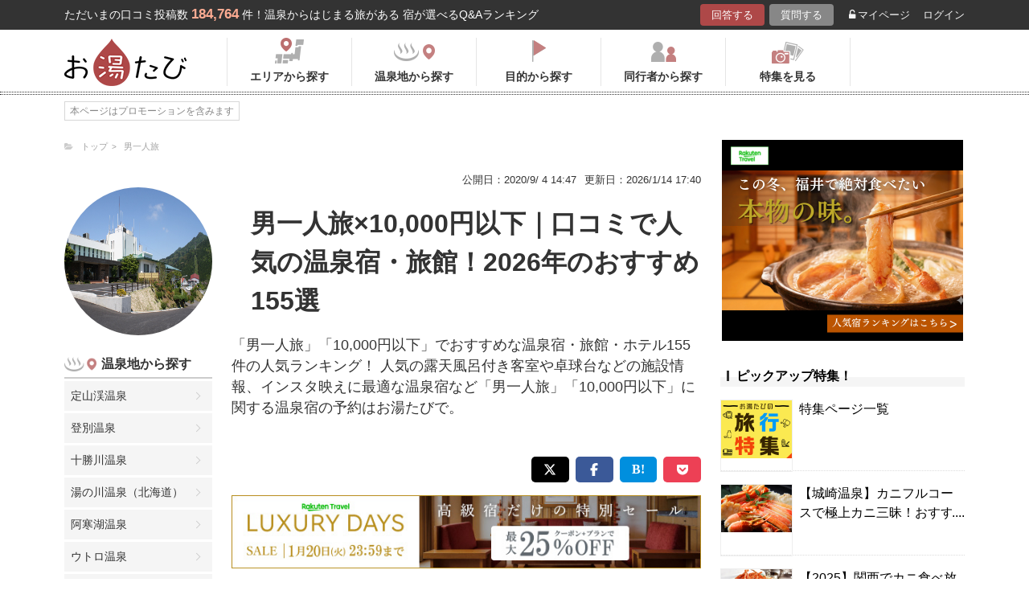

--- FILE ---
content_type: text/html; charset=UTF-8
request_url: https://oyutabi.biglobe.ne.jp/f002-a067/
body_size: 31906
content:
<!doctype html>
<html lang="ja">
<head>
        <!-- Optimize Next -->
    <script>(function(p,r,o,j,e,c,t,g){
            p['_'+t]={};g=r.createElement('script');g.src='https://www.googletagmanager.com/gtm.js?id=GTM-'+t;r[o].prepend(g);
            g=r.createElement('style');g.innerText='.'+e+t+'{visibility:hidden!important}';r[o].prepend(g);
            r[o][j].add(e+t);setTimeout(function(){if(r[o][j].contains(e+t)){r[o][j].remove(e+t);p['_'+t]=0}},c)
        })(window,document,'documentElement','classList','loading',2000,'KCD9HMSQ')</script>
    <!-- End Optimize Next -->
    <meta charset="utf-8">
    <meta name="viewport" content="width=device-width, initial-scale=1">
    <title>男一人旅×10,000円以下｜口コミで人気の温泉宿・旅館！2026年のおすすめ155選 | お湯たび</title>
    <meta name="description" content="茨城県の筑波山温泉は、冬の男一人旅に最適なリフレッシュスポットです。標高540メートルに位置する高台からは、澄んだ冬空のもとで関東平野を一望でき、富士山やスカイツリーまでも望める絶景が魅力です。筑波山京成ホテルの温泉は、pH値10.18のアルカリ性単純泉で、美肌効果が期待できると評判の湯。神経痛や冷え性にも効果的です。1泊10,000円以下で宿泊可能なプランもあり、リーズナブルに楽しめます。温泉と絶景で心身ともに癒されるひとときをどうぞ。「男一人旅」「10,000円以下」">
    
    <link rel="icon" href="/img/favicon/favicon16.png" sizes="16x16" type="image/png">
<link rel="icon" href="/img/favicon/favicon32.png" sizes="32x32" type="image/png">
<link rel="icon" href="/img/favicon/favicon192.png" sizes="192x192" type="image/png">

    <meta property="og:title" content="男一人旅×10,000円以下｜口コミで人気の温泉宿・旅館！2026年のおすすめ155選 | お湯たび">
    <meta property="og:url" content="https://oyutabi.biglobe.ne.jp/a067-f002/">
            <meta property="og:type" content="article">
        <meta property="og:locale" content="ja_JP">
    <meta property="og:site_name" content="お湯たび">
    <meta property="og:image" content="https://img.travel.rakuten.co.jp/share/HOTEL/128427/128427.jpg">
    <meta property="og:description" content="茨城県の筑波山温泉は、冬の男一人旅に最適なリフレッシュスポットです。標高540メートルに位置する高台からは、澄んだ冬空のもとで関東平野を一望でき、富士山やスカイツリーまでも望める絶景が魅力です。筑波山京成ホテルの温泉は、pH値10.18のアルカリ性単純泉で、美肌効果が期待できると評判の湯。神経痛や冷え性にも効果的です。1泊10,000円以下で宿泊可能なプランもあり、リーズナブルに楽しめます。温泉と絶景で心身ともに癒されるひとときをどうぞ。「男一人旅」「10,000円以下」">

<!--[if lt IE 9]>
<script src="https://img.gpoint.co.jp/common/js/html5shiv.js"></script>
<script src="https://img.gpoint.co.jp/common/js/css3-mediaqueries.js"></script>
<![endif]-->
<script>
        
    document.addEventListener('error', function (e) {
        if (e.target.nodeName === 'IMG') {
            e.target.src = '/img/dummy.gif';
        }
    }, true);
    
</script>


<script>
    
    if (location.pathname.indexOf('/admin/') !== 0 && 'serviceWorker' in navigator) {
        navigator.serviceWorker.getRegistration().then((registration) => {
            if (registration !== undefined) {
                registration.unregister();
                console.log('ServiceWorker unregistered');
            } else {
                console.log('ServiceWorker has not registration');
            }
        }).catch(function (err) {
            console.log('ServiceWorker unregister failed: ', err);
        });
    }
    
</script>

<link rel="stylesheet" href="https://maxcdn.bootstrapcdn.com/font-awesome/4.7.0/css/font-awesome.min.css">
    <script type="application/ld+json">[{"@context":"http:\/\/schema.org","@type":"Article","name":"\u304a\u6e6f\u305f\u3073","headline":"\u7537\u4e00\u4eba\u65c5\u00d710,000\u5186\u4ee5\u4e0b\uff5c\u53e3\u30b3\u30df\u3067\u4eba\u6c17\u306e\u6e29\u6cc9\u5bbf\u30fb\u65c5\u9928\uff012026\u5e74\u306e\u304a\u3059\u3059\u3081155\u9078 | \u304a\u6e6f\u305f\u3073","mainEntityOfPage":{"@type":"WebPage","@id":"https:\/\/oyutabi.biglobe.ne.jp\/a067-f002\/"},"image":{"@type":"ImageObject","url":"https:\/\/img.travel.rakuten.co.jp\/share\/HOTEL\/128427\/128427.jpg","width":696,"height":479},"datePublished":"1970-01-01T09:33:40+09:00","dateModified":"1970-01-01T09:33:46+09:00","author":{"@type":"Person","name":""},"publisher":{"@type":"Organization","name":"\u304a\u6e6f\u305f\u3073\u7de8\u96c6\u90e8","logo":{"@type":"ImageObject","url":"https:\/\/oyutabi.biglobe.ne.jp\/img\/logo_oyutabi.png","width":152,"height":59}},"description":"\u8328\u57ce\u770c\u306e\u7b51\u6ce2\u5c71\u6e29\u6cc9\u306f\u3001\u51ac\u306e\u7537\u4e00\u4eba\u65c5\u306b\u6700\u9069\u306a\u30ea\u30d5\u30ec\u30c3\u30b7\u30e5\u30b9\u30dd\u30c3\u30c8\u3067\u3059\u3002\u6a19\u9ad8540\u30e1\u30fc\u30c8\u30eb\u306b\u4f4d\u7f6e\u3059\u308b\u9ad8\u53f0\u304b\u3089\u306f\u3001\u6f84\u3093\u3060\u51ac\u7a7a\u306e\u3082\u3068\u3067\u95a2\u6771\u5e73\u91ce\u3092\u4e00\u671b\u3067\u304d\u3001\u5bcc\u58eb\u5c71\u3084\u30b9\u30ab\u30a4\u30c4\u30ea\u30fc\u307e\u3067\u3082\u671b\u3081\u308b\u7d76\u666f\u304c\u9b45\u529b\u3067\u3059\u3002\u7b51\u6ce2\u5c71\u4eac\u6210\u30db\u30c6\u30eb\u306e\u6e29\u6cc9\u306f\u3001pH\u502410.18\u306e\u30a2\u30eb\u30ab\u30ea\u6027\u5358\u7d14\u6cc9\u3067\u3001\u7f8e\u808c\u52b9\u679c\u304c\u671f\u5f85\u3067\u304d\u308b\u3068\u8a55\u5224\u306e\u6e6f\u3002\u795e\u7d4c\u75db\u3084\u51b7\u3048\u6027\u306b\u3082\u52b9\u679c\u7684\u3067\u3059\u30021\u6cca10,000\u5186\u4ee5\u4e0b\u3067\u5bbf\u6cca\u53ef\u80fd\u306a\u30d7\u30e9\u30f3\u3082\u3042\u308a\u3001\u30ea\u30fc\u30ba\u30ca\u30d6\u30eb\u306b\u697d\u3057\u3081\u307e\u3059\u3002\u6e29\u6cc9\u3068\u7d76\u666f\u3067\u5fc3\u8eab\u3068\u3082\u306b\u7652\u3055\u308c\u308b\u3072\u3068\u3068\u304d\u3092\u3069\u3046\u305e\u3002\u300c\u7537\u4e00\u4eba\u65c5\u300d\u300c10,000\u5186\u4ee5\u4e0b\u300d"}]</script>

    <link rel="canonical" href="https://oyutabi.biglobe.ne.jp/a067-f002/">

    <link rel="stylesheet" href="https://cdnjs.cloudflare.com/ajax/libs/Swiper/3.4.1/css/swiper.min.css">
    <link rel="stylesheet" media="all" href="https://oyutabi.biglobe.ne.jp/css/ranking-qa.css?ver=">
    <link rel="stylesheet" media="all" href="https://oyutabi.biglobe.ne.jp/css/ranking-tag.css?ver="/>
    <!-- Google Tag Manager -->
<script>(function (w, d, s, l, i) {
        w[l] = w[l] || [];
        w[l].push({
            'gtm.start':
                new Date().getTime(), event: 'gtm.js'
            });
        var f = d.getElementsByTagName(s)[0],
            j = d.createElement(s), dl = l != 'dataLayer' ? '&l=' + l : '';
        j.async = true;
        j.src =
            'https://www.googletagmanager.com/gtm.js?id=' + i + dl;
        f.parentNode.insertBefore(j, f);
        })(window, document, 'script', 'dataLayer', 'GTM-MNS5LCX');</script>
<!-- End Google Tag Manager -->
<!-- Global site tag (gtag.js) - Google Analytics -->

    <script async src="https://www.googletagmanager.com/gtag/js?id=UA-138034717-1"></script>
    <script>
        window.dataLayer = window.dataLayer || [];
        function gtag(){dataLayer.push(arguments);}
        gtag('js', new Date());

        gtag('config', 'UA-138034717-1');
    </script>
</head>

<body>

<!-- Google Tag Manager (noscript) -->
<noscript>
    <iframe src="https://www.googletagmanager.com/ns.html?id=GTM-MNS5LCX"
            height="0" width="0" style="display:none;visibility:hidden"></iframe>
</noscript>
<!-- End Google Tag Manager (noscript) -->
<!--▼headerSP▼-->
<header>
    <nav class="sp-header nopc">
        <ul class="sp-header-btn">
            <li class="sp-header-logo">
                <a href="/">
                    <img src="https://oyutabi.biglobe.ne.jp/img/logo_oyutabi.png" alt="お湯たび" width="100" height="39">
                </a>
            </li>
            <!-- TODO: 検索
            <li class="sp-header-search"> <i class="fa fa-search" aria-hidden="true"></i> <span>検索</span> </li>
            -->
            </li>
            <label for="trigger">
                <div class="sp-header-menu"> <i class="fa fa-bars" aria-hidden="true"></i><span>メニュー</span> </div>
            </label>
            <div class="modal_wrap">
                <input id="trigger" type="checkbox">
                <div class="modal_overlay">
                    <label for="trigger" class="modal_trigger"></label>
                    <div class="modal_content">
                        <label for="trigger" class="close_button">×</label>
                        <div class="top-botton">
                            <div class="btn-header-a"><a href="/rec/#question-area">回答する</a></div>
                            <div class="btn-header-q"><a href="/post/">質問する</a></div>
                        </div>
                        <ul class="fullmod-body">
							<li><a class="drawer-menu-item arrow" href="/">お湯たびトップページ</a></li>
                            <li><a class="drawer-menu-item arrow" href="/area/">エリアから探す</a></li>
                            <li><a class="drawer-menu-item arrow" href="/spot/">温泉地から探す</a></li>
                            <li><a class="drawer-menu-item arrow" href="/purpose/">目的から探す</a></li>
                            <li><a class="drawer-menu-item arrow" href="/who/">同行者から探す</a></li>
                            <li><a class="drawer-menu-item arrow" href="/feature/?utm_source=bnr&utm_campaign=menu">特集を見る</a></li>
                            <!-- TODO Phase 2
                            <li><a class="drawer-menu-item arrow" href="/mypage/like/">お気に入り</a></li>
                            -->
                            <li><a class="drawer-menu-item arrow" href="/mypage/theme/">マイページ</a></li>
                                                            <li><a class="drawer-menu-item arrow" href="/auth/login/">ログイン</a></li>
                                                        <li><a class="drawer-menu-item arrow" href="/guide/">ご利用ガイド</a></li>
                        </ul>
                    </div>
                </div>
            </div>
            </li>
        </ul>
    </nav>
</header>
<!--▲headerSP▲-->

<div id="gpointbody_qg">


    <!--header-->
    <header>
    <div class="pc-header nosp">
        <div class="header-top-area">
            <div class="header-top clearfix">
                <p class="leadtext pc-header-notext">ただいまの口コミ投稿数<span
                            class="leadtext-color">184,764</span>件！温泉からはじまる旅がある 宿が選べるQ&Aランキング
                </p>
                <ul class="header-top-btn">
                    <li class="btn-header-a">
                        <a href="/rec/#question-area">回答する</a>
                    </li>
                    <li class="btn-header-q">
                        <a href="/post/">質問する</a>
                    </li>
                                        <li class="btn-header-text">
                        <a href="/mypage/theme/">
                            <i class="fa fa-unlock-alt" aria-hidden="true"></i>マイページ</a>
                    </li>
                    <li class="btn-header-text">
                                                    <a href="/auth/login/">ログイン</a>
                                            </li>
                </ul>
            </div>
        </div>
        <div class="header-bottom-area">
            <div class="header-bottom">
                <a href="/">
                    <img src="https://oyutabi.biglobe.ne.jp/img/logo_oyutabi.png" alt="お湯たび" class="oyutabi-logo" width="152" height="59">
                </a>
                <ul class="header-bottom-btn" itemscope itemtype="http://www.schema.org/SiteNavigationElement">
                    <li class="header-bottom-btn-area" itemprop="name">
                        <a href="/area/" itemprop="URL">
                            <span>エリアから探す</span>
                        </a>
                    </li>
                    <li class="header-bottom-btn-onsen" itemprop="name">
                        <a href="/spot/" itemprop="URL">
                            <span>温泉地から探す</span>
                        </a>
                    </li>
                    <li class="header-bottom-btn-purpose" itemprop="name">
                        <a href="/purpose/" itemprop="URL">
                            <span>目的から探す</span>
                        </a>
                    </li>
                    <li class="header-bottom-btn-partner" itemprop="name">
                        <a href="/who/" itemprop="URL">
                            <span>同行者から探す</span>
                        </a>
                    </li>
                    <li class="header-bottom-btn-feature" itemprop="name">
                        <a href="/feature/?utm_source=bnr&utm_campaign=menu" itemprop="URL">
                            <span>特集を見る</span>
                        </a>
                    </li>
                </ul>
            </div>
        </div>
    </div>
</header>




    
    <!--main-->
    <main>
        <article>

            <section class="question-area">
                <div class="qa-info">
                        <ul class="panlist plist-tag nosp"
        itemscope itemtype="http://schema.org/BreadcrumbList">
        <li itemprop="itemListElement" itemscope itemtype="http://schema.org/ListItem">
            <i class="fa fa-folder-open" aria-hidden="true"></i>
            <a itemprop="item" href="/">
                <span itemprop="name">トップ</span>
            </a>
            <meta itemprop="position" content="1" />
        </li>
                    <li itemprop="itemListElement" itemscope itemtype="http://schema.org/ListItem">
                <a itemprop="item" href="/a067/">
                    <span itemprop="name">男一人旅</span>
                </a>
                <meta itemprop="position" content="2" />
            </li>
            </ul>
                    <ul>
                        <li class="qa-info-qdate">公開日：2020/9/ 4 14:47</li>
                        <li class="qa-info-qdate">更新日：2026/1/14 17:40</li>
                    </ul>
                </div>
            </section>

            <div class="left-menu nosp">
                <div class="thumbnail">
                    <img class="js-lazy-image" src="https://oyutabi.biglobe.ne.jp/img/dummy.gif"
                         data-src="https://img.travel.rakuten.co.jp/share/HOTEL/128427/128427.jpg"
                         alt="男一人旅×10,000円以下｜口コミで人気の温泉宿・旅館！2026年のおすすめ155選" border="0">
                </div>

                                    <section class="menu-box">
                        <p class="top top-onsen">温泉地から探す</p>
                        <ul>
                                                            <li><a href="/01g000/">定山渓温泉</a></li>
                                                            <li><a href="/01g001/">登別温泉</a></li>
                                                            <li><a href="/01g002/">十勝川温泉</a></li>
                                                            <li><a href="/01g003/">湯の川温泉（北海道）</a></li>
                                                            <li><a href="/01g004/">阿寒湖温泉</a></li>
                                                            <li><a href="/01g005/">ウトロ温泉</a></li>
                                                            <li><a href="/01g006/">川湯温泉（北海道）</a></li>
                                                            <li><a href="/01g007/">層雲峡温泉</a></li>
                                                            <li><a href="/01g008/">洞爺湖温泉</a></li>
                                                            <li><a href="/01g009/">ニセコ温泉</a></li>
                                                            <li><a href="/01g00a/">函館温泉</a></li>
                                                            <li><a href="/02g004/">酸ヶ湯温泉</a></li>
                                                            <li><a href="/02g005/">浅虫温泉</a></li>
                                                            <li><a href="/02g006/">大鰐温泉</a></li>
                                                            <li><a href="/02g007/">黒石温泉</a></li>
                                                            <li><a href="/02g008/">十和田湖畔温泉</a></li>
                                                            <li><a href="/03g001/">鶯宿温泉</a></li>
                                                            <li><a href="/03g002/">八幡平温泉（岩手県）</a></li>
                                                            <li><a href="/03g003/">花巻温泉</a></li>
                                                            <li><a href="/04g007/">鳴子温泉</a></li>
                                                            <li><a href="/04g008/">秋保温泉</a></li>
                                                            <li><a href="/04g009/">作並温泉</a></li>
                                                            <li><a href="/04g00a/">遠刈田温泉</a></li>
                                                            <li><a href="/04g00b/">中山平温泉</a></li>
                                                            <li><a href="/04g00c/">松島温泉（宮城県）</a></li>
                                                            <li><a href="/05g005/">乳頭温泉</a></li>
                                                            <li><a href="/05g006/">玉川温泉</a></li>
                                                            <li><a href="/05g007/">男鹿温泉</a></li>
                                                            <li><a href="/05g008/">田沢湖高原温泉</a></li>
                                                            <li><a href="/06g00a/">蔵王温泉</a></li>
                                                            <li><a href="/06g00b/">銀山温泉</a></li>
                                                            <li><a href="/06g00c/">赤倉温泉（山形県）</a></li>
                                                            <li><a href="/06g00d/">赤湯温泉</a></li>
                                                            <li><a href="/06g00e/">あつみ温泉</a></li>
                                                            <li><a href="/06g00f/">小野川温泉</a></li>
                                                            <li><a href="/06g010/">かみのやま温泉</a></li>
                                                            <li><a href="/06g011/">白布温泉</a></li>
                                                            <li><a href="/06g012/">天童温泉</a></li>
                                                            <li><a href="/06g013/">東根温泉</a></li>
                                                            <li><a href="/06g014/">肘折温泉</a></li>
                                                            <li><a href="/06g015/">湯田川温泉</a></li>
                                                            <li><a href="/06g016/">湯野浜温泉</a></li>
                                                            <li><a href="/07g009/">東山温泉</a></li>
                                                            <li><a href="/07g00a/">芦ノ牧温泉</a></li>
                                                            <li><a href="/07g00b/">飯坂温泉</a></li>
                                                            <li><a href="/07g00c/">いわき湯本温泉</a></li>
                                                            <li><a href="/07g00d/">岳温泉</a></li>
                                                            <li><a href="/07g00e/">土湯温泉</a></li>
                                                            <li><a href="/07g00f/">中ノ沢温泉</a></li>
                                                            <li><a href="/07g010/">磐梯熱海温泉</a></li>
                                                            <li><a href="/07g011/">湯野上温泉</a></li>
                                                            <li><a href="/08g010/">鬼怒川温泉</a></li>
                                                            <li><a href="/08g011/">日光湯元温泉</a></li>
                                                            <li><a href="/08g012/">塩原温泉</a></li>
                                                            <li><a href="/08g013/">川治温泉</a></li>
                                                            <li><a href="/08g014/">中禅寺温泉</a></li>
                                                            <li><a href="/08g015/">那須温泉</a></li>
                                                            <li><a href="/08g016/">日光温泉</a></li>
                                                            <li><a href="/08g017/">湯西川温泉</a></li>
                                                            <li><a href="/09g00c/">草津温泉</a></li>
                                                            <li><a href="/09g00d/">伊香保温泉</a></li>
                                                            <li><a href="/09g00e/">万座温泉</a></li>
                                                            <li><a href="/09g00f/">四万温泉</a></li>
                                                            <li><a href="/09g010/">老神温泉</a></li>
                                                            <li><a href="/09g011/">尾瀬戸倉温泉</a></li>
                                                            <li><a href="/09g012/">片品温泉</a></li>
                                                            <li><a href="/09g013/">猿ヶ京温泉</a></li>
                                                            <li><a href="/09g014/">谷川温泉</a></li>
                                                            <li><a href="/09g015/">水上温泉</a></li>
                                                            <li><a href="/09g016/">湯の小屋温泉</a></li>
                                                            <li><a href="/10g001/">筑波山温泉</a></li>
                                                            <li><a href="/11g001/">秩父温泉</a></li>
                                                            <li><a href="/12g001/">鴨川温泉</a></li>
                                                            <li><a href="/12g002/">小湊温泉</a></li>
                                                            <li><a href="/12g003/">白子温泉</a></li>
                                                            <li><a href="/12g004/">南房総白浜温泉</a></li>
                                                            <li><a href="/12g005/">養老渓谷温泉</a></li>
                                                            <li><a href="/14g017/">箱根温泉</a></li>
                                                            <li><a href="/14g018/">湯河原温泉</a></li>
                                                            <li><a href="/14g019/">七沢温泉</a></li>
                                                            <li><a href="/14g01a/">箱根芦ノ湖温泉</a></li>
                                                            <li><a href="/14g01b/">箱根大平台温泉</a></li>
                                                            <li><a href="/14g01c/">箱根強羅温泉</a></li>
                                                            <li><a href="/14g01d/">箱根仙石原温泉</a></li>
                                                            <li><a href="/15g016/">石和温泉</a></li>
                                                            <li><a href="/15g017/">河口湖温泉</a></li>
                                                            <li><a href="/15g018/">下部温泉</a></li>
                                                            <li><a href="/15g019/">山中湖温泉</a></li>
                                                            <li><a href="/15g01a/">湯村温泉（山梨県）</a></li>
                                                            <li><a href="/16g013/">野沢温泉</a></li>
                                                            <li><a href="/16g014/">白骨温泉</a></li>
                                                            <li><a href="/16g015/">浅間温泉</a></li>
                                                            <li><a href="/16g016/">美ヶ原温泉</a></li>
                                                            <li><a href="/16g017/">大町温泉</a></li>
                                                            <li><a href="/16g018/">鹿教湯温泉</a></li>
                                                            <li><a href="/16g019/">上諏訪温泉</a></li>
                                                            <li><a href="/16g01a/">渋温泉</a></li>
                                                            <li><a href="/16g01b/">下諏訪温泉</a></li>
                                                            <li><a href="/16g01c/">蓼科温泉</a></li>
                                                            <li><a href="/16g01d/">戸狩温泉</a></li>
                                                            <li><a href="/16g01e/">戸倉上山田温泉</a></li>
                                                            <li><a href="/16g01f/">乗鞍高原温泉</a></li>
                                                            <li><a href="/16g020/">白馬・八方温泉</a></li>
                                                            <li><a href="/16g021/">白馬姫川温泉</a></li>
                                                            <li><a href="/16g022/">昼神温泉</a></li>
                                                            <li><a href="/16g023/">別所温泉</a></li>
                                                            <li><a href="/16g024/">穂高温泉</a></li>
                                                            <li><a href="/16g025/">湯田中温泉</a></li>
                                                            <li><a href="/16g026/">山田温泉(長野県)</a></li>
                                                            <li><a href="/17g015/">月岡温泉</a></li>
                                                            <li><a href="/17g016/">赤倉温泉（新潟県）</a></li>
                                                            <li><a href="/17g017/">池の平温泉</a></li>
                                                            <li><a href="/17g018/">岩室温泉</a></li>
                                                            <li><a href="/17g019/">鵜の浜温泉</a></li>
                                                            <li><a href="/17g01a/">越後湯沢温泉</a></li>
                                                            <li><a href="/17g01b/">咲花温泉</a></li>
                                                            <li><a href="/17g01c/">瀬波温泉</a></li>
                                                            <li><a href="/17g01d/">燕温泉</a></li>
                                                            <li><a href="/17g01e/">松之山温泉</a></li>
                                                            <li><a href="/18g01e/">宇奈月温泉</a></li>
                                                            <li><a href="/18g01f/">氷見温泉</a></li>
                                                            <li><a href="/19g01b/">和倉温泉</a></li>
                                                            <li><a href="/19g01c/">山中温泉</a></li>
                                                            <li><a href="/19g01d/">粟津温泉</a></li>
                                                            <li><a href="/19g01e/">片山津温泉</a></li>
                                                            <li><a href="/19g01f/">山代温泉</a></li>
                                                            <li><a href="/19g020/">湯涌温泉</a></li>
                                                            <li><a href="/19g021/">輪島温泉</a></li>
                                                            <li><a href="/20g01d/">あわら温泉</a></li>
                                                            <li><a href="/20g01e/">三国温泉</a></li>
                                                            <li><a href="/21g019/">熱海温泉</a></li>
                                                            <li><a href="/21g01a/">伊東温泉</a></li>
                                                            <li><a href="/21g033/">修善寺温泉</a></li>
                                                            <li><a href="/21g034/">下田温泉（静岡県）</a></li>
                                                            <li><a href="/21g035/">網代温泉</a></li>
                                                            <li><a href="/21g036/">伊豆高原温泉</a></li>
                                                            <li><a href="/21g037/">伊豆山温泉</a></li>
                                                            <li><a href="/21g038/">伊豆長岡温泉</a></li>
                                                            <li><a href="/21g039/">稲取温泉</a></li>
                                                            <li><a href="/21g03a/">今井浜温泉</a></li>
                                                            <li><a href="/21g03b/">宇佐美温泉</a></li>
                                                            <li><a href="/21g03c/">梅ヶ島温泉</a></li>
                                                            <li><a href="/21g03d/">河津温泉</a></li>
                                                            <li><a href="/21g03e/">舘山寺温泉</a></li>
                                                            <li><a href="/21g03f/">雲見温泉</a></li>
                                                            <li><a href="/21g040/">寸又峡温泉</a></li>
                                                            <li><a href="/21g041/">土肥温泉</a></li>
                                                            <li><a href="/21g042/">堂ヶ島温泉</a></li>
                                                            <li><a href="/21g043/">弓ヶ浜温泉</a></li>
                                                            <li><a href="/21g044/">熱川温泉</a></li>
                                                            <li><a href="/22g01f/">下呂温泉</a></li>
                                                            <li><a href="/22g020/">平湯温泉</a></li>
                                                            <li><a href="/22g021/">新穂高温泉</a></li>
                                                            <li><a href="/22g022/">奥飛騨温泉</a></li>
                                                            <li><a href="/22g023/">飛騨高山温泉</a></li>
                                                            <li><a href="/22g024/">長良川温泉</a></li>
                                                            <li><a href="/23g001/">犬山温泉</a></li>
                                                            <li><a href="/23g002/">西浦温泉</a></li>
                                                            <li><a href="/23g003/">南知多温泉</a></li>
                                                            <li><a href="/23g004/">湯谷温泉</a></li>
                                                            <li><a href="/24g025/">伊勢・鳥羽温泉</a></li>
                                                            <li><a href="/24g026/">志摩温泉</a></li>
                                                            <li><a href="/24g027/">榊原温泉</a></li>
                                                            <li><a href="/24g028/">長島温泉</a></li>
                                                            <li><a href="/24g029/">湯の山温泉</a></li>
                                                            <li><a href="/25g001/">おごと温泉</a></li>
                                                            <li><a href="/26g001/">天橋立温泉</a></li>
                                                            <li><a href="/26g002/">嵐山温泉</a></li>
                                                            <li><a href="/26g003/">久美浜温泉</a></li>
                                                            <li><a href="/26g004/">小天橋温泉</a></li>
                                                            <li><a href="/26g005/">間人温泉</a></li>
                                                            <li><a href="/26g006/">丹後温泉</a></li>
                                                            <li><a href="/26g007/">夕日ヶ浦温泉</a></li>
                                                            <li><a href="/26g008/">湯の花温泉</a></li>
                                                            <li><a href="/28g022/">城崎温泉</a></li>
                                                            <li><a href="/28g023/">有馬温泉</a></li>
                                                            <li><a href="/28g024/">赤穂温泉</a></li>
                                                            <li><a href="/28g025/">うずしお温泉</a></li>
                                                            <li><a href="/28g026/">香住温泉</a></li>
                                                            <li><a href="/28g027/">佐津温泉</a></li>
                                                            <li><a href="/28g028/">洲本温泉</a></li>
                                                            <li><a href="/28g029/">湯村温泉（兵庫県）</a></li>
                                                            <li><a href="/29g001/">洞川温泉</a></li>
                                                            <li><a href="/30g024/">白浜温泉</a></li>
                                                            <li><a href="/30g035/">勝浦温泉</a></li>
                                                            <li><a href="/30g036/">川湯温泉（和歌山県）</a></li>
                                                            <li><a href="/30g037/">湯の峰温泉</a></li>
                                                            <li><a href="/30g038/">龍神温泉</a></li>
                                                            <li><a href="/31g02a/">三朝温泉</a></li>
                                                            <li><a href="/31g02c/">皆生温泉</a></li>
                                                            <li><a href="/31g02d/">鳥取温泉</a></li>
                                                            <li><a href="/31g02e/">はわい温泉</a></li>
                                                            <li><a href="/32g02b/">玉造温泉</a></li>
                                                            <li><a href="/32g02c/">松江しんじ湖温泉</a></li>
                                                            <li><a href="/32g02d/">湯の川温泉（島根県）</a></li>
                                                            <li><a href="/33g02d/">湯原温泉</a></li>
                                                            <li><a href="/33g02e/">湯郷温泉</a></li>
                                                            <li><a href="/34g001/">宮島・宮浜温泉</a></li>
                                                            <li><a href="/35g001/">長門湯本温泉</a></li>
                                                            <li><a href="/35g002/">萩温泉</a></li>
                                                            <li><a href="/35g003/">湯田温泉（山口県）</a></li>
                                                            <li><a href="/36g027/">大歩危祖谷温泉</a></li>
                                                            <li><a href="/37g029/">こんぴら温泉</a></li>
                                                            <li><a href="/37g02a/">小豆島温泉</a></li>
                                                            <li><a href="/38g028/">道後温泉</a></li>
                                                            <li><a href="/39g001/">あしずり温泉</a></li>
                                                            <li><a href="/40g001/">筑後川温泉</a></li>
                                                            <li><a href="/40g002/">原鶴温泉</a></li>
                                                            <li><a href="/41g001/">嬉野温泉</a></li>
                                                            <li><a href="/41g002/">武雄温泉</a></li>
                                                            <li><a href="/41g003/">古湯温泉</a></li>
                                                            <li><a href="/42g001/">雲仙温泉</a></li>
                                                            <li><a href="/42g002/">小浜温泉</a></li>
                                                            <li><a href="/43g030/">黒川温泉</a></li>
                                                            <li><a href="/43g031/">阿蘇内牧温泉</a></li>
                                                            <li><a href="/43g032/">菊池温泉</a></li>
                                                            <li><a href="/43g033/">下田温泉（熊本県）</a></li>
                                                            <li><a href="/43g034/">玉名温泉</a></li>
                                                            <li><a href="/43g035/">杖立温泉</a></li>
                                                            <li><a href="/43g036/">人吉温泉</a></li>
                                                            <li><a href="/43g037/">日奈久温泉</a></li>
                                                            <li><a href="/43g038/">平山温泉</a></li>
                                                            <li><a href="/43g039/">山鹿温泉</a></li>
                                                            <li><a href="/44g02e/">別府温泉</a></li>
                                                            <li><a href="/44g02f/">由布院温泉</a></li>
                                                            <li><a href="/44g030/">天ヶ瀬温泉</a></li>
                                                            <li><a href="/44g031/">筋湯温泉</a></li>
                                                            <li><a href="/44g032/">長湯温泉</a></li>
                                                            <li><a href="/44g033/">宝泉寺温泉</a></li>
                                                            <li><a href="/44g034/">湯平温泉</a></li>
                                                            <li><a href="/46g031/">指宿温泉</a></li>
                                                            <li><a href="/46g032/">霧島温泉</a></li>
                                                    </ul>
                        <!-- --todo-- もっとみる
                        <p class="btn-more-txt"><a href="/spot/a067-f002/">もっとみる<i class="fa fa-angle-right"
                                                                                         aria-hidden="true"></i></a>
                                                                                         -->
                    </section>
                                                    <section class="menu-box">
                        <p class="top top-purpose">目的から探す</p>
                        <ul>
                                                                                                <li><a href="/a067-f002-d005/">温泉</a></li>
                                                                                                                                <li><a href="/a067-f002-d0bc/">温泉宿</a></li>
                                                                                                                                <li><a href="/a067-f002-d474/">格安</a></li>
                                                                                                                                <li><a href="/a067-f002-d1af/">安い</a></li>
                                                                                                                                <li><a href="/a067-f002-d01e/">素泊まり</a></li>
                                                                                                                                <li><a href="/a067-f002-d07b/">連泊</a></li>
                                                                                                                                <li><a href="/a067-f002-d011/">紅葉</a></li>
                                                                                                                                <li><a href="/a067-f002-d00b/">出張</a></li>
                                                                                                                                <li><a href="/a067-f002-d088/">自然</a></li>
                                                                                                                                <li><a href="/a067-f002-d2db/">長期滞在</a></li>
                                                                                                                                                                                                                                                                                                                                                                                                                                                                                                                                                                                                                                                                                                                                                                                                                                                                                                                                                                                                                                                                                                                                                                                                                                                                                                                                                                                                                                                                                                                                                                                                                                                </ul>
                        <!-- --todo-- もっとみる -->
                        <p class="btn-more-txt"><a href="/purpose/a067-f002/">もっとみる<i class="fa fa-angle-right"
                                                                                            aria-hidden="true"></i></a>
                        </p>
                    </section>
                                
            </div>

            <div class="main-content">

                <!-- --todo-- ホテルランキング -->

                <section class="question-area">
                    <ul class="qa-main">
                        <li class="qa-img nopc">
                            <img class="js-lazy-image" src="https://oyutabi.biglobe.ne.jp/img/dummy.gif"
                                 data-src="https://img.travel.rakuten.co.jp/share/HOTEL/128427/128427.jpg"
                                 alt="男一人旅×10,000円以下｜口コミで人気の温泉宿・旅館！2026年のおすすめ155選" border="0">
                        </li>
                        <li class="qa-title">
                            <h1>男一人旅×10,000円以下｜口コミで人気の温泉宿・旅館！2026年のおすすめ155選</h1>
                        </li>
                    </ul>

                                            <p class="qa-sub">「男一人旅」「10,000円以下」でおすすめな温泉宿・旅館・ホテル155件の人気ランキング！ 人気の露天風呂付き客室や卓球台などの施設情報、インスタ映えに最適な温泉宿など「男一人旅」「10,000円以下」に関する温泉宿の予約はお湯たびで。</p>
                    
                </section>

                <div class="tag-top-area">
                                    </div>

                <div class="rank-title nopc">「男一人旅」「10,000円以下」のおすすめ温泉宿ランキング</div>

                                
                                    <section class="ranking-area">
                        <ul class="sns-area">
    <li class="tw"><a href="javascript:void(0)"
                      onclick="tweet('https://oyutabi.biglobe.ne.jp/a067-f002/', '男一人旅×10,000円以下｜口コミで人気の温泉宿・旅館！2026年のおすすめ155選 | お湯たび')"><i
                    class="fa fa-twitter"></i></a></li>
    <li class="fb"><a href="javascript:void(0)"
                      onclick="facebook('https://oyutabi.biglobe.ne.jp/a067-f002/')"><i
                    class="fa fa-facebook"></i></a></li>
    <li class="ha"><a href="javascript:void(0)"
                      onclick="hatebo('https://oyutabi.biglobe.ne.jp/a067-f002/', '男一人旅×10,000円以下｜口コミで人気の温泉宿・旅館！2026年のおすすめ155選 | お湯たび')"><span
                    class="fa-hatena"></span></a></li>
    <li class="po"><a
                href="http://getpocket.com/edit?url=https%3A%2F%2Foyutabi.biglobe.ne.jp%2Fa067-f002%2F&title=%E7%94%B7%E4%B8%80%E4%BA%BA%E6%97%85%C3%9710%2C000%E5%86%86%E4%BB%A5%E4%B8%8B%EF%BD%9C%E5%8F%A3%E3%82%B3%E3%83%9F%E3%81%A7%E4%BA%BA%E6%B0%97%E3%81%AE%E6%B8%A9%E6%B3%89%E5%AE%BF%E3%83%BB%E6%97%85%E9%A4%A8%EF%BC%812026%E5%B9%B4%E3%81%AE%E3%81%8A%E3%81%99%E3%81%99%E3%82%81155%E9%81%B8%20%7C%20%E3%81%8A%E6%B9%AF%E3%81%9F%E3%81%B3"
                onclick="window.open(this.href, 'FBwindow', 'width=550, height=350, menubar=no, toolbar=no, scrollbars=yes'); return false;"><i
                    class="fa fa-get-pocket"></i></a></li>
</ul>
                                                                                                            <div class="hotel-box ">
                                    <div class="hotel-name">
                                        <h2>
                                                                                                                                                <span class="ico-rank1"></span>
                                                                                                                                        <a href="https://hb.afl.rakuten.co.jp/hgc/1801b452.a40c5ce0.1801b453.276a899c/?pc=https%3A%2F%2Ftravel.rakuten.co.jp%2FHOTEL%2F128427%2F128427_std.html"
                                               target="_blank"
                                               rel="nofollow sponsored noopener">筑波山京成ホテル</a></h2>
                                    </div>
                                    <div class="hotel-box-in">
                                        <div class="hotel-img tag-page">
                                                    <a href="https://hb.afl.rakuten.co.jp/hgc/1801b452.a40c5ce0.1801b453.276a899c/?pc=http%3A%2F%2Ftravel.rakuten.co.jp%2FHOTEL%2F128427%2Fgallery.html" class="ranking_qa_img" target="_blank" rel="nofollow" data-rank="1" data-click-count-hotelid="4689">
                            <img class="js-lazy-image" src="https://oyutabi.biglobe.ne.jp/img/dummy.gif"
                 data-src="https://img.travel.rakuten.co.jp/share/HOTEL/128427/128427.jpg" alt="筑波山京成ホテル"
                 border="0">
                <div class="more_img_link">
            <i class="fa fa-picture-o" aria-hidden="true"></i>
            <i class="fa fa-picture-o" aria-hidden="true"></i>
        </div>
    </a>
                                        </div>

                                        <div class="hotel-info">
                                            <ul class="point">
                                                                                                <li>
                                                    <img src="https://oyutabi.biglobe.ne.jp/img/icon_star40.png" alt>
                                                    <span class="points-txt">4.2</span>
                                                </li>
                                                                                                <li class="points-comment">クチコミ数 :<a
                                                            href="/h4689/">36件</a></li>
                                            </ul>
                                            <!-- TODO: このホテルのエリア周辺の温泉TOP1 -->
                                            <!-- TODO: このホテルのエリア周辺の温泉TOP1 -->
                                            <p class="add">茨城県つくば市筑波1
                                                <span class="map">
    								                                                                        <a class="button-link map" href="https://hb.afl.rakuten.co.jp/hgc/1801b452.a40c5ce0.1801b453.276a899c/?pc=http%3A%2F%2Ftravel.rakuten.co.jp%2FHOTEL%2F128427%2Frtmap.html"
                                                           target="_blank" rel="nofollow"
                                                           data-rank="1"
                                                           data-click-count-hotelid="4689">
                                                            <i class="fa fa-map-marker" aria-hidden="true"></i>地図
                                                        </a>
                                                                                                    </span>
                                            </p>
                                            <!-- TODO: アピールポイント -->
                                            <!-- TODO: アピールポイント -->
                                            <!-- TODO: 泉質 -->
                                            <!-- TODO: 泉質 -->
                                            <div class="input__btn__area">
            <p class="btn-lowest">
                        <a href="https://hb.afl.rakuten.co.jp/hgc/1801b452.a40c5ce0.1801b453.276a899c/?pc=http%3A%2F%2Fhotel.travel.rakuten.co.jp%2Fhotelinfo%2Fplan%2F128427%23sort_kin_min" class="ranking_qa_btn" target="_blank" rel="nofollow" data-rank="1" data-click-count-hotelid="4689">
                <span class="flex-column"><img src="/img/shopbnr/GA0000105317.gif" alt="楽天トラベル" width="70" height="35"><span class="txt-column">料金を表示</span></span>
            </a>
        </p>
        </div>
<div class="chkcoupon-box">
    <a href="https://hb.afl.rakuten.co.jp/hgc/1801b452.a40c5ce0.1801b453.276a899c/?pc=https%3A%2F%2Fcoupon.travel.rakuten.co.jp%2Fcoupon%2Fhotel%2F128427" class="chkcoupon-btn" target="_blank" rel="sponsored noopener"><img src="/img/ico_coupon_rd.svg" alt="" width="30" height="18">割引クーポンをチェック</a>
    <div class="chkcoupon-ribbon is-left"></div>
    <div class="chkcoupon-ribbon is-right"></div>
</div>
                                        </div>
                                    </div>

                                    <div class="answer-box">
                                                                                    <ul class="ans-comment">
                                                <li>
                                                    <div class="comment-ttl">
                                                        <div class="mr8">
                                                            <h3 class="highlight-keywords-parent">
                                                                筑波山温泉で心ほどける旅
                                                            </h3>
                                                        </div>
                                                    </div>
                                                </li>
                                                <li>
                                                    <p class="highlight-keywords-parent">
                                                        茨城県の筑波山温泉は、冬の男一人旅に最適なリフレッシュスポットです。標高540メートルに位置する高台からは、澄んだ冬空のもとで関東平野を一望でき、富士山やスカイツリーまでも望める絶景が魅力です。筑波山京成ホテルの温泉は、pH値10.18のアルカリ性単純泉で、美肌効果が期待できると評判の湯。神経痛や冷え性にも効果的です。1泊10,000円以下で宿泊可能なプランもあり、リーズナブルに楽しめます。温泉と絶景で心身ともに癒されるひとときをどうぞ。
                                                    </p>
                                                    <div class="qa-ttl">
                                                        <p><i class="fa fa-commenting" aria-hidden="true"></i>
                                                            回答された質問：
                                                            <a href="/t4905/"
                                                               class="highlight-keywords-parent">
                                                                茨城県にある筑波山温泉で、男一人旅にいっても楽しめるところありますか？
                                                            </a>
                                                        </p>
                                                    </div>
                                                    <div class="post-user-name small-gray">
                                                            <span class="official-user-icon-box">
        <img src="/img/guide/official-user/icon_official.png" class="official-user-icon" alt="" width="24" height="24">
    </span>
                                                        たけやん
                                                        さんの回答（投稿日：2025/1/26
                                                        ）
                                                    </div>
                                                </li>
                                            </ul>
                                        
                                    </div>
                                </div>
                                <!--div class="hotel-box box-end">
                                </div-->
                                                                                                                        <div id="qa_contents_1"></div>
                                                                                                                                            <div class="hotel-box ">
                                    <div class="hotel-name">
                                        <h2>
                                                                                                                                                <span class="ico-rank2"></span>
                                                                                                                                        <a href="https://hb.afl.rakuten.co.jp/hgc/1801b452.a40c5ce0.1801b453.276a899c/?pc=https%3A%2F%2Ftravel.rakuten.co.jp%2FHOTEL%2F128558%2F128558_std.html"
                                               target="_blank"
                                               rel="nofollow sponsored noopener">リブマックスリゾート川治（旧　源泉の宿　らんりょう）</a></h2>
                                    </div>
                                    <div class="hotel-box-in">
                                        <div class="hotel-img tag-page">
                                                    <a href="https://hb.afl.rakuten.co.jp/hgc/1801b452.a40c5ce0.1801b453.276a899c/?pc=http%3A%2F%2Ftravel.rakuten.co.jp%2FHOTEL%2F128558%2Fgallery.html" class="ranking_qa_img" target="_blank" rel="nofollow" data-rank="2" data-click-count-hotelid="5000">
                            <img class="js-lazy-image" src="https://oyutabi.biglobe.ne.jp/img/dummy.gif"
                 data-src="https://img.travel.rakuten.co.jp/share/HOTEL/128558/128558.jpg" alt="リブマックスリゾート川治（旧　源泉の宿　らんりょう）"
                 border="0">
                <div class="more_img_link">
            <i class="fa fa-picture-o" aria-hidden="true"></i>
            <i class="fa fa-picture-o" aria-hidden="true"></i>
        </div>
    </a>
                                        </div>

                                        <div class="hotel-info">
                                            <ul class="point">
                                                                                                <li>
                                                    <img src="https://oyutabi.biglobe.ne.jp/img/icon_star30.png" alt>
                                                    <span class="points-txt">3.3</span>
                                                </li>
                                                                                                <li class="points-comment">クチコミ数 :<a
                                                            href="/h5000/">28件</a></li>
                                            </ul>
                                            <!-- TODO: このホテルのエリア周辺の温泉TOP1 -->
                                            <!-- TODO: このホテルのエリア周辺の温泉TOP1 -->
                                            <p class="add">栃木県日光市川治温泉川治11
                                                <span class="map">
    								                                                                        <a class="button-link map" href="https://hb.afl.rakuten.co.jp/hgc/1801b452.a40c5ce0.1801b453.276a899c/?pc=http%3A%2F%2Ftravel.rakuten.co.jp%2FHOTEL%2F128558%2Frtmap.html"
                                                           target="_blank" rel="nofollow"
                                                           data-rank="2"
                                                           data-click-count-hotelid="5000">
                                                            <i class="fa fa-map-marker" aria-hidden="true"></i>地図
                                                        </a>
                                                                                                    </span>
                                            </p>
                                            <!-- TODO: アピールポイント -->
                                            <!-- TODO: アピールポイント -->
                                            <!-- TODO: 泉質 -->
                                            <!-- TODO: 泉質 -->
                                            <div class="input__btn__area">
            <p class="btn-lowest">
                        <a href="https://hb.afl.rakuten.co.jp/hgc/1801b452.a40c5ce0.1801b453.276a899c/?pc=http%3A%2F%2Fhotel.travel.rakuten.co.jp%2Fhotelinfo%2Fplan%2F128558%23sort_kin_min" class="ranking_qa_btn" target="_blank" rel="nofollow" data-rank="2" data-click-count-hotelid="5000">
                <span class="flex-column"><img src="/img/shopbnr/GA0000105317.gif" alt="楽天トラベル" width="70" height="35"><span class="txt-column">料金を表示</span></span>
            </a>
        </p>
        </div>
<div class="chkcoupon-box">
    <a href="https://hb.afl.rakuten.co.jp/hgc/1801b452.a40c5ce0.1801b453.276a899c/?pc=https%3A%2F%2Fcoupon.travel.rakuten.co.jp%2Fcoupon%2Fhotel%2F128558" class="chkcoupon-btn" target="_blank" rel="sponsored noopener"><img src="/img/ico_coupon_rd.svg" alt="" width="30" height="18">割引クーポンをチェック</a>
    <div class="chkcoupon-ribbon is-left"></div>
    <div class="chkcoupon-ribbon is-right"></div>
</div>
                                        </div>
                                    </div>

                                    <div class="answer-box">
                                                                                    <ul class="ans-comment">
                                                <li>
                                                    <div class="comment-ttl">
                                                        <div class="mr8">
                                                            <h3 class="highlight-keywords-parent">
                                                                非常にリーズナブルな値段で利用できお値打ちです。
                                                            </h3>
                                                        </div>
                                                    </div>
                                                </li>
                                                <li>
                                                    <p class="highlight-keywords-parent">
                                                        川治温泉でしたら「リブマックスリゾート川治」はいかがでしょうか。日光の自然と緑の絶景を堪能できる温泉宿です。温泉は肌に優しい弱アルカリ単純泉で100%源泉かけ流し。大浴場や露天風呂 サウナや家族風呂や水風呂など様々な湯舟で心ゆくまで温泉を楽しめます。お一人でも宿泊可能で連泊でお得になる2食付きプランを用意しています。最安であれば1泊8000円以下という非常にリーズナブルな値段で利用できお値打ちです。
                                                    </p>
                                                    <div class="qa-ttl">
                                                        <p><i class="fa fa-commenting" aria-hidden="true"></i>
                                                            回答された質問：
                                                            <a href="/t3859/"
                                                               class="highlight-keywords-parent">
                                                                栃木県の川治温泉へ男一人旅。2泊の予定で8,000円以下の格安温泉を探しています。
                                                            </a>
                                                        </p>
                                                    </div>
                                                    <div class="post-user-name small-gray">
                                                            <span class="official-user-icon-box">
        <img src="/img/guide/official-user/icon_official.png" class="official-user-icon" alt="" width="24" height="24">
    </span>
                                                        Natural Science
                                                        さんの回答（投稿日：2023/6/14
                                                        ）
                                                    </div>
                                                </li>
                                            </ul>
                                        
                                    </div>
                                </div>
                                <!--div class="hotel-box box-end">
                                </div-->
                                                                                        <div id="qa_contents_2"></div>
                                                                                                                                                                                                                                        <div class="hotel-box ">
                                    <div class="hotel-name">
                                        <h2>
                                                                                                                                                <span class="ico-rank3"></span>
                                                                                                                                        <a href="https://hb.afl.rakuten.co.jp/hgc/1801b452.a40c5ce0.1801b453.276a899c/?pc=https%3A%2F%2Ftravel.rakuten.co.jp%2FHOTEL%2F72098%2F72098_std.html"
                                               target="_blank"
                                               rel="nofollow sponsored noopener">川治温泉　川治一柳閣本館（伊東園ホテルズ）</a></h2>
                                    </div>
                                    <div class="hotel-box-in">
                                        <div class="hotel-img tag-page">
                                                    <a href="https://hb.afl.rakuten.co.jp/hgc/1801b452.a40c5ce0.1801b453.276a899c/?pc=http%3A%2F%2Ftravel.rakuten.co.jp%2FHOTEL%2F72098%2Fgallery.html" class="ranking_qa_img" target="_blank" rel="nofollow" data-rank="3" data-click-count-hotelid="5030">
                            <img class="js-lazy-image" src="https://oyutabi.biglobe.ne.jp/img/dummy.gif"
                 data-src="https://img.travel.rakuten.co.jp/share/HOTEL/72098/72098.jpg" alt="川治温泉　川治一柳閣本館（伊東園ホテルズ）"
                 border="0">
                <div class="more_img_link">
            <i class="fa fa-picture-o" aria-hidden="true"></i>
            <i class="fa fa-picture-o" aria-hidden="true"></i>
        </div>
    </a>
                                        </div>

                                        <div class="hotel-info">
                                            <ul class="point">
                                                                                                <li>
                                                    <img src="https://oyutabi.biglobe.ne.jp/img/icon_star35.png" alt>
                                                    <span class="points-txt">3.8</span>
                                                </li>
                                                                                                <li class="points-comment">クチコミ数 :<a
                                                            href="/h5030/">22件</a></li>
                                            </ul>
                                            <!-- TODO: このホテルのエリア周辺の温泉TOP1 -->
                                            <!-- TODO: このホテルのエリア周辺の温泉TOP1 -->
                                            <p class="add">栃木県日光市川治温泉高原46
                                                <span class="map">
    								                                                                        <a class="button-link map" href="https://hb.afl.rakuten.co.jp/hgc/1801b452.a40c5ce0.1801b453.276a899c/?pc=http%3A%2F%2Ftravel.rakuten.co.jp%2FHOTEL%2F72098%2Frtmap.html"
                                                           target="_blank" rel="nofollow"
                                                           data-rank="3"
                                                           data-click-count-hotelid="5030">
                                                            <i class="fa fa-map-marker" aria-hidden="true"></i>地図
                                                        </a>
                                                                                                    </span>
                                            </p>
                                            <!-- TODO: アピールポイント -->
                                            <!-- TODO: アピールポイント -->
                                            <!-- TODO: 泉質 -->
                                            <!-- TODO: 泉質 -->
                                            <div class="input__btn__area">
            <p class="btn-lowest">
                        <a href="https://hb.afl.rakuten.co.jp/hgc/1801b452.a40c5ce0.1801b453.276a899c/?pc=http%3A%2F%2Fhotel.travel.rakuten.co.jp%2Fhotelinfo%2Fplan%2F72098%23sort_kin_min" class="ranking_qa_btn" target="_blank" rel="nofollow" data-rank="3" data-click-count-hotelid="5030">
                <span class="flex-column"><img src="/img/shopbnr/GA0000105317.gif" alt="楽天トラベル" width="70" height="35"><span class="txt-column">料金を表示</span></span>
            </a>
        </p>
        </div>
<div class="chkcoupon-box">
    <a href="https://hb.afl.rakuten.co.jp/hgc/1801b452.a40c5ce0.1801b453.276a899c/?pc=https%3A%2F%2Fcoupon.travel.rakuten.co.jp%2Fcoupon%2Fhotel%2F72098" class="chkcoupon-btn" target="_blank" rel="sponsored noopener"><img src="/img/ico_coupon_rd.svg" alt="" width="30" height="18">割引クーポンをチェック</a>
    <div class="chkcoupon-ribbon is-left"></div>
    <div class="chkcoupon-ribbon is-right"></div>
</div>
                                        </div>
                                    </div>

                                    <div class="answer-box">
                                                                                    <ul class="ans-comment">
                                                <li>
                                                    <div class="comment-ttl">
                                                        <div class="mr8">
                                                            <h3 class="highlight-keywords-parent">
                                                                川治温泉でリラックスできる安宿
                                                            </h3>
                                                        </div>
                                                    </div>
                                                </li>
                                                <li>
                                                    <p class="highlight-keywords-parent">
                                                        栃木県の川治温泉で、12月の一人旅にぴったりなリーズナブルな宿をお探しなら、川治一柳閣本館がおすすめです。源泉掛け流しの美肌の湯を楽しめる展望大浴場や露天風呂があり、日々の疲れをしっかり癒せます。夕食は和洋中のバイキングが豊富で、アルコールの飲み放題もあり、満足感が高いです。川治湯元駅からの無料送迎もあり、ひとり旅でも安心して利用できるのが魅力です。
                                                    </p>
                                                    <div class="qa-ttl">
                                                        <p><i class="fa fa-commenting" aria-hidden="true"></i>
                                                            回答された質問：
                                                            <a href="/t4933/"
                                                               class="highlight-keywords-parent">
                                                                栃木県の川治温泉へ12月に男1人旅。格安または少々安いおすすめの温泉宿をお願いします。
                                                            </a>
                                                        </p>
                                                    </div>
                                                    <div class="post-user-name small-gray">
                                                            <span class="official-user-icon-box">
        <img src="/img/guide/official-user/icon_official.png" class="official-user-icon" alt="" width="24" height="24">
    </span>
                                                        たけやん
                                                        さんの回答（投稿日：2025/1/26
                                                        ）
                                                    </div>
                                                </li>
                                            </ul>
                                        
                                    </div>
                                </div>
                                <!--div class="hotel-box box-end">
                                </div-->
                                                                                        <div id="qa_contents_3"></div>
                                                                                                                                            <div class="hotel-box ">
                                    <div class="hotel-name">
                                        <h2>
                                                                                                                                                <span class="h2rank">[4位]</span>
                                                                                                                                        <a href="https://hb.afl.rakuten.co.jp/hgc/1801b452.a40c5ce0.1801b453.276a899c/?pc=https%3A%2F%2Ftravel.rakuten.co.jp%2FHOTEL%2F7384%2F7384_std.html"
                                               target="_blank"
                                               rel="nofollow sponsored noopener">水芭蕉の宿　温泉　ひがし</a></h2>
                                    </div>
                                    <div class="hotel-box-in">
                                        <div class="hotel-img tag-page">
                                                    <a href="https://hb.afl.rakuten.co.jp/hgc/1801b452.a40c5ce0.1801b453.276a899c/?pc=http%3A%2F%2Ftravel.rakuten.co.jp%2FHOTEL%2F7384%2Fgallery.html" class="ranking_qa_img" target="_blank" rel="nofollow" data-rank="4" data-click-count-hotelid="6053">
                            <img class="js-lazy-image" src="https://oyutabi.biglobe.ne.jp/img/dummy.gif"
                 data-src="https://img.travel.rakuten.co.jp/share/HOTEL/7384/7384.jpg" alt="水芭蕉の宿　温泉　ひがし"
                 border="0">
                <div class="more_img_link">
            <i class="fa fa-picture-o" aria-hidden="true"></i>
            <i class="fa fa-picture-o" aria-hidden="true"></i>
        </div>
    </a>
                                        </div>

                                        <div class="hotel-info">
                                            <ul class="point">
                                                                                                <li>
                                                    <img src="https://oyutabi.biglobe.ne.jp/img/icon_star40.png" alt>
                                                    <span class="points-txt">4.4</span>
                                                </li>
                                                                                                <li class="points-comment">クチコミ数 :<a
                                                            href="/h6053/">17件</a></li>
                                            </ul>
                                            <!-- TODO: このホテルのエリア周辺の温泉TOP1 -->
                                            <!-- TODO: このホテルのエリア周辺の温泉TOP1 -->
                                            <p class="add">群馬県利根郡片品村土出1243
                                                <span class="map">
    								                                                                        <a class="button-link map" href="https://hb.afl.rakuten.co.jp/hgc/1801b452.a40c5ce0.1801b453.276a899c/?pc=http%3A%2F%2Ftravel.rakuten.co.jp%2FHOTEL%2F7384%2Frtmap.html"
                                                           target="_blank" rel="nofollow"
                                                           data-rank="4"
                                                           data-click-count-hotelid="6053">
                                                            <i class="fa fa-map-marker" aria-hidden="true"></i>地図
                                                        </a>
                                                                                                    </span>
                                            </p>
                                            <!-- TODO: アピールポイント -->
                                            <!-- TODO: アピールポイント -->
                                            <!-- TODO: 泉質 -->
                                            <!-- TODO: 泉質 -->
                                            <div class="input__btn__area">
            <p class="btn-lowest">
                        <a href="https://hb.afl.rakuten.co.jp/hgc/1801b452.a40c5ce0.1801b453.276a899c/?pc=http%3A%2F%2Fhotel.travel.rakuten.co.jp%2Fhotelinfo%2Fplan%2F7384%23sort_kin_min" class="ranking_qa_btn" target="_blank" rel="nofollow" data-rank="4" data-click-count-hotelid="6053">
                <span class="flex-column"><img src="/img/shopbnr/GA0000105317.gif" alt="楽天トラベル" width="70" height="35"><span class="txt-column">料金を表示</span></span>
            </a>
        </p>
        </div>
<div class="chkcoupon-box">
    <a href="https://hb.afl.rakuten.co.jp/hgc/1801b452.a40c5ce0.1801b453.276a899c/?pc=https%3A%2F%2Fcoupon.travel.rakuten.co.jp%2Fcoupon%2Fhotel%2F7384" class="chkcoupon-btn" target="_blank" rel="sponsored noopener"><img src="/img/ico_coupon_rd.svg" alt="" width="30" height="18">割引クーポンをチェック</a>
    <div class="chkcoupon-ribbon is-left"></div>
    <div class="chkcoupon-ribbon is-right"></div>
</div>
                                        </div>
                                    </div>

                                    <div class="answer-box">
                                                                                    <ul class="ans-comment">
                                                <li>
                                                    <div class="comment-ttl">
                                                        <div class="mr8">
                                                            <h3 class="highlight-keywords-parent">
                                                                雪見露天や総檜風呂でいつでも温泉を満喫！リーズナブル価格の宿
                                                            </h3>
                                                        </div>
                                                    </div>
                                                </li>
                                                <li>
                                                    <p class="highlight-keywords-parent">
                                                        こちらは全13室のみの穴場なご希望通り静かにのんびりお1人和室のお部屋で快適に過ごせるおすすめの温泉宿です。【朝食付】・【素泊まり】各プランがご予算の10000円以内におさまります。ちなみに素泊まりの場合は1名様1室税込8,800円お日にち関係なく均一価格です。どちらのプランも2月にご予約可能です。温泉は露天風呂では雪見風呂が愉しめ、総檜風呂の大浴場などで24時間いつでも入浴できます。
                                                    </p>
                                                    <div class="qa-ttl">
                                                        <p><i class="fa fa-commenting" aria-hidden="true"></i>
                                                            回答された質問：
                                                            <a href="/t5288/"
                                                               class="highlight-keywords-parent">
                                                                群馬県の片品温泉へ2月に男一人旅をしようと思ってます。いいところ教えて欲しいです。
                                                            </a>
                                                        </p>
                                                    </div>
                                                    <div class="post-user-name small-gray">
                                                            <span class="official-user-icon-box">
        <img src="/img/guide/official-user/icon_official.png" class="official-user-icon" alt="" width="24" height="24">
    </span>
                                                        シャンちゃん
                                                        さんの回答（投稿日：2026/1/ 8
                                                        ）
                                                    </div>
                                                </li>
                                            </ul>
                                        
                                    </div>
                                </div>
                                <!--div class="hotel-box box-end">
                                </div-->
                                                                                        <div id="qa_contents_4"></div>
                                                                                                                                            <div class="hotel-box ">
                                    <div class="hotel-name">
                                        <h2>
                                                                                                                                                <span class="h2rank">[5位]</span>
                                                                                                                                        <a href="https://hb.afl.rakuten.co.jp/hgc/1801b452.a40c5ce0.1801b453.276a899c/?pc=https%3A%2F%2Ftravel.rakuten.co.jp%2FHOTEL%2F52901%2F52901_std.html"
                                               target="_blank"
                                               rel="nofollow sponsored noopener">水素風呂と美食と・・・。谷川温泉やど莞山　ＫＡＮＺＡＮ</a></h2>
                                    </div>
                                    <div class="hotel-box-in">
                                        <div class="hotel-img tag-page">
                                                    <a href="https://hb.afl.rakuten.co.jp/hgc/1801b452.a40c5ce0.1801b453.276a899c/?pc=http%3A%2F%2Ftravel.rakuten.co.jp%2FHOTEL%2F52901%2Fgallery.html" class="ranking_qa_img" target="_blank" rel="nofollow" data-rank="5" data-click-count-hotelid="5907">
                            <img class="js-lazy-image" src="https://oyutabi.biglobe.ne.jp/img/dummy.gif"
                 data-src="https://img.travel.rakuten.co.jp/share/HOTEL/52901/52901.jpg" alt="水素風呂と美食と・・・。谷川温泉やど莞山　ＫＡＮＺＡＮ"
                 border="0">
                <div class="more_img_link">
            <i class="fa fa-picture-o" aria-hidden="true"></i>
            <i class="fa fa-picture-o" aria-hidden="true"></i>
        </div>
    </a>
                                        </div>

                                        <div class="hotel-info">
                                            <ul class="point">
                                                                                                <li>
                                                    <img src="https://oyutabi.biglobe.ne.jp/img/icon_star45.png" alt>
                                                    <span class="points-txt">4.9</span>
                                                </li>
                                                                                                <li class="points-comment">クチコミ数 :<a
                                                            href="/h5907/">16件</a></li>
                                            </ul>
                                            <!-- TODO: このホテルのエリア周辺の温泉TOP1 -->
                                            <!-- TODO: このホテルのエリア周辺の温泉TOP1 -->
                                            <p class="add">群馬県利根郡みなかみ町谷川430
                                                <span class="map">
    								                                                                        <a class="button-link map" href="https://hb.afl.rakuten.co.jp/hgc/1801b452.a40c5ce0.1801b453.276a899c/?pc=http%3A%2F%2Ftravel.rakuten.co.jp%2FHOTEL%2F52901%2Frtmap.html"
                                                           target="_blank" rel="nofollow"
                                                           data-rank="5"
                                                           data-click-count-hotelid="5907">
                                                            <i class="fa fa-map-marker" aria-hidden="true"></i>地図
                                                        </a>
                                                                                                    </span>
                                            </p>
                                            <!-- TODO: アピールポイント -->
                                            <!-- TODO: アピールポイント -->
                                            <!-- TODO: 泉質 -->
                                            <!-- TODO: 泉質 -->
                                            <div class="input__btn__area">
            <p class="btn-lowest">
                        <a href="https://hb.afl.rakuten.co.jp/hgc/1801b452.a40c5ce0.1801b453.276a899c/?pc=http%3A%2F%2Fhotel.travel.rakuten.co.jp%2Fhotelinfo%2Fplan%2F52901%23sort_kin_min" class="ranking_qa_btn" target="_blank" rel="nofollow" data-rank="5" data-click-count-hotelid="5907">
                <span class="flex-column"><img src="/img/shopbnr/GA0000105317.gif" alt="楽天トラベル" width="70" height="35"><span class="txt-column">料金を表示</span></span>
            </a>
        </p>
        </div>
<div class="chkcoupon-box">
    <a href="https://hb.afl.rakuten.co.jp/hgc/1801b452.a40c5ce0.1801b453.276a899c/?pc=https%3A%2F%2Fcoupon.travel.rakuten.co.jp%2Fcoupon%2Fhotel%2F52901" class="chkcoupon-btn" target="_blank" rel="sponsored noopener"><img src="/img/ico_coupon_rd.svg" alt="" width="30" height="18">割引クーポンをチェック</a>
    <div class="chkcoupon-ribbon is-left"></div>
    <div class="chkcoupon-ribbon is-right"></div>
</div>
                                        </div>
                                    </div>

                                    <div class="answer-box">
                                                                                    <ul class="ans-comment">
                                                <li>
                                                    <div class="comment-ttl">
                                                        <div class="mr8">
                                                            <h3 class="highlight-keywords-parent">
                                                                美食とリラクゼーションの贅沢なひとときを
                                                            </h3>
                                                        </div>
                                                    </div>
                                                </li>
                                                <li>
                                                    <p class="highlight-keywords-parent">
                                                        谷川温泉で、心も体もリフレッシュできる宿「やど莞山ＫＡＮＺＡＮ」では、特に自慢の水素風呂での極上体験が待っています。新陳代謝を高め、疲れた体を癒してくれるこの温泉は、日々の疲れを忘れさせてくれること間違いなし。さらに、美味しい地元食材を使った美食も楽しめ、食事が心地よいひとときを彩ります。車でアクセスも良好なので、男一人旅にも最適なこの宿は、格安で泊まれるプランも充実。温泉と美食で贅沢な時間を過ごしたい方におすすめです。
                                                    </p>
                                                    <div class="qa-ttl">
                                                        <p><i class="fa fa-commenting" aria-hidden="true"></i>
                                                            回答された質問：
                                                            <a href="/t5451/"
                                                               class="highlight-keywords-parent">
                                                                はじめて、群馬県の谷川温泉へ男一人旅をしようと思います。格安で泊まれる宿を探しています。
                                                            </a>
                                                        </p>
                                                    </div>
                                                    <div class="post-user-name small-gray">
                                                            <span class="official-user-icon-box">
        <img src="/img/guide/official-user/icon_official.png" class="official-user-icon" alt="" width="24" height="24">
    </span>
                                                        たけやん
                                                        さんの回答（投稿日：2025/2/10
                                                        ）
                                                    </div>
                                                </li>
                                            </ul>
                                        
                                    </div>
                                </div>
                                <!--div class="hotel-box box-end">
                                </div-->
                                                                                        <div id="qa_contents_5"></div>
                                                                                                                                            <div class="hotel-box ">
                                    <div class="hotel-name">
                                        <h2>
                                                                                                                                                <span class="h2rank">[6位]</span>
                                                                                                                                        <a href="https://hb.afl.rakuten.co.jp/hgc/1801b452.a40c5ce0.1801b453.276a899c/?pc=https%3A%2F%2Ftravel.rakuten.co.jp%2FHOTEL%2F40501%2F40501_std.html"
                                               target="_blank"
                                               rel="nofollow sponsored noopener">七沢温泉　旅館　福松</a></h2>
                                    </div>
                                    <div class="hotel-box-in">
                                        <div class="hotel-img tag-page">
                                                    <a href="https://hb.afl.rakuten.co.jp/hgc/1801b452.a40c5ce0.1801b453.276a899c/?pc=http%3A%2F%2Ftravel.rakuten.co.jp%2FHOTEL%2F40501%2Fgallery.html" class="ranking_qa_img" target="_blank" rel="nofollow" data-rank="6" data-click-count-hotelid="16873">
                            <img class="js-lazy-image" src="https://oyutabi.biglobe.ne.jp/img/dummy.gif"
                 data-src="https://img.travel.rakuten.co.jp/share/HOTEL/40501/40501.jpg" alt="七沢温泉　旅館　福松"
                 border="0">
                <div class="more_img_link">
            <i class="fa fa-picture-o" aria-hidden="true"></i>
            <i class="fa fa-picture-o" aria-hidden="true"></i>
        </div>
    </a>
                                        </div>

                                        <div class="hotel-info">
                                            <ul class="point">
                                                                                                <li>
                                                    <img src="https://oyutabi.biglobe.ne.jp/img/icon_star45.png" alt>
                                                    <span class="points-txt">4.5</span>
                                                </li>
                                                                                                <li class="points-comment">クチコミ数 :<a
                                                            href="/h16873/">10件</a></li>
                                            </ul>
                                            <!-- TODO: このホテルのエリア周辺の温泉TOP1 -->
                                            <!-- TODO: このホテルのエリア周辺の温泉TOP1 -->
                                            <p class="add">神奈川県厚木市七沢1751
                                                <span class="map">
    								                                                                        <a class="button-link map" href="https://hb.afl.rakuten.co.jp/hgc/1801b452.a40c5ce0.1801b453.276a899c/?pc=http%3A%2F%2Ftravel.rakuten.co.jp%2FHOTEL%2F40501%2Frtmap.html"
                                                           target="_blank" rel="nofollow"
                                                           data-rank="6"
                                                           data-click-count-hotelid="16873">
                                                            <i class="fa fa-map-marker" aria-hidden="true"></i>地図
                                                        </a>
                                                                                                    </span>
                                            </p>
                                            <!-- TODO: アピールポイント -->
                                            <!-- TODO: アピールポイント -->
                                            <!-- TODO: 泉質 -->
                                            <!-- TODO: 泉質 -->
                                            <div class="input__btn__area">
            <p class="btn-lowest">
                        <a href="https://hb.afl.rakuten.co.jp/hgc/1801b452.a40c5ce0.1801b453.276a899c/?pc=http%3A%2F%2Fhotel.travel.rakuten.co.jp%2Fhotelinfo%2Fplan%2F40501%23sort_kin_min" class="ranking_qa_btn" target="_blank" rel="nofollow" data-rank="6" data-click-count-hotelid="16873">
                <span class="flex-column"><img src="/img/shopbnr/GA0000105317.gif" alt="楽天トラベル" width="70" height="35"><span class="txt-column">料金を表示</span></span>
            </a>
        </p>
        </div>
<div class="chkcoupon-box">
    <a href="https://hb.afl.rakuten.co.jp/hgc/1801b452.a40c5ce0.1801b453.276a899c/?pc=https%3A%2F%2Fcoupon.travel.rakuten.co.jp%2Fcoupon%2Fhotel%2F40501" class="chkcoupon-btn" target="_blank" rel="sponsored noopener"><img src="/img/ico_coupon_rd.svg" alt="" width="30" height="18">割引クーポンをチェック</a>
    <div class="chkcoupon-ribbon is-left"></div>
    <div class="chkcoupon-ribbon is-right"></div>
</div>
                                        </div>
                                    </div>

                                    <div class="answer-box">
                                                                                    <ul class="ans-comment">
                                                <li>
                                                    <div class="comment-ttl">
                                                        <div class="mr8">
                                                            <h3 class="highlight-keywords-parent">
                                                                丹沢の自然を満喫できる落ち着いた雰囲気の和風旅館
                                                            </h3>
                                                        </div>
                                                    </div>
                                                </li>
                                                <li>
                                                    <p class="highlight-keywords-parent">
                                                        七沢温泉にお越しでしたら「福松」はいかがでしょうか。丹沢の自然を満喫できる落ち着いた雰囲気の和風旅館になります。温泉は美肌効果のある弱アルカリ泉です。風情ある露天風呂や家族風呂で疲れを癒せます。1泊1万円以下でしたら里山の恵みと自家菜園で獲れた野菜を使った和食膳が頂ける2食付きプランがあります。WiFiを完備していますのでリモートワークも可能です。
                                                    </p>
                                                    <div class="qa-ttl">
                                                        <p><i class="fa fa-commenting" aria-hidden="true"></i>
                                                            回答された質問：
                                                            <a href="/t4497/"
                                                               class="highlight-keywords-parent">
                                                                七沢温泉　男一人旅でリモートワークができる1泊1万円以下の安い宿
                                                            </a>
                                                        </p>
                                                    </div>
                                                    <div class="post-user-name small-gray">
                                                            <span class="official-user-icon-box">
        <img src="/img/guide/official-user/icon_official.png" class="official-user-icon" alt="" width="24" height="24">
    </span>
                                                        Behind The Line
                                                        さんの回答（投稿日：2021/10/12
                                                        ）
                                                    </div>
                                                </li>
                                            </ul>
                                        
                                    </div>
                                </div>
                                <!--div class="hotel-box box-end">
                                </div-->
                                                                                                                                                                        <div class="hotel-box ">
                                    <div class="hotel-name">
                                        <h2>
                                                                                                                                                <span class="h2rank">[7位]</span>
                                                                                                                                        <a href="https://hb.afl.rakuten.co.jp/hgc/1801b452.a40c5ce0.1801b453.276a899c/?pc=https%3A%2F%2Ftravel.rakuten.co.jp%2FHOTEL%2F30912%2F30912_std.html"
                                               target="_blank"
                                               rel="nofollow sponsored noopener">伊東温泉　ホテルよしの</a></h2>
                                    </div>
                                    <div class="hotel-box-in">
                                        <div class="hotel-img tag-page">
                                                    <a href="https://hb.afl.rakuten.co.jp/hgc/1801b452.a40c5ce0.1801b453.276a899c/?pc=http%3A%2F%2Ftravel.rakuten.co.jp%2FHOTEL%2F30912%2Fgallery.html" class="ranking_qa_img" target="_blank" rel="nofollow" data-rank="7" data-click-count-hotelid="34580">
                            <img class="js-lazy-image" src="https://oyutabi.biglobe.ne.jp/img/dummy.gif"
                 data-src="https://img.travel.rakuten.co.jp/share/HOTEL/30912/30912.jpg" alt="伊東温泉　ホテルよしの"
                 border="0">
                <div class="more_img_link">
            <i class="fa fa-picture-o" aria-hidden="true"></i>
            <i class="fa fa-picture-o" aria-hidden="true"></i>
        </div>
    </a>
                                        </div>

                                        <div class="hotel-info">
                                            <ul class="point">
                                                                                                <li>
                                                    <img src="https://oyutabi.biglobe.ne.jp/img/icon_star40.png" alt>
                                                    <span class="points-txt">4.4</span>
                                                </li>
                                                                                                <li class="points-comment">クチコミ数 :<a
                                                            href="/h34580/">9件</a></li>
                                            </ul>
                                            <!-- TODO: このホテルのエリア周辺の温泉TOP1 -->
                                            <!-- TODO: このホテルのエリア周辺の温泉TOP1 -->
                                            <p class="add">静岡県伊東市松原745-5
                                                <span class="map">
    								                                                                        <a class="button-link map" href="https://hb.afl.rakuten.co.jp/hgc/1801b452.a40c5ce0.1801b453.276a899c/?pc=http%3A%2F%2Ftravel.rakuten.co.jp%2FHOTEL%2F30912%2Frtmap.html"
                                                           target="_blank" rel="nofollow"
                                                           data-rank="7"
                                                           data-click-count-hotelid="34580">
                                                            <i class="fa fa-map-marker" aria-hidden="true"></i>地図
                                                        </a>
                                                                                                    </span>
                                            </p>
                                            <!-- TODO: アピールポイント -->
                                            <!-- TODO: アピールポイント -->
                                            <!-- TODO: 泉質 -->
                                            <!-- TODO: 泉質 -->
                                            <div class="input__btn__area">
            <p class="btn-lowest">
                        <a href="https://hb.afl.rakuten.co.jp/hgc/1801b452.a40c5ce0.1801b453.276a899c/?pc=http%3A%2F%2Fhotel.travel.rakuten.co.jp%2Fhotelinfo%2Fplan%2F30912%23sort_kin_min" class="ranking_qa_btn" target="_blank" rel="nofollow" data-rank="7" data-click-count-hotelid="34580">
                <span class="flex-column"><img src="/img/shopbnr/GA0000105317.gif" alt="楽天トラベル" width="70" height="35"><span class="txt-column">料金を表示</span></span>
            </a>
        </p>
        </div>
<div class="chkcoupon-box">
    <a href="https://hb.afl.rakuten.co.jp/hgc/1801b452.a40c5ce0.1801b453.276a899c/?pc=https%3A%2F%2Fcoupon.travel.rakuten.co.jp%2Fcoupon%2Fhotel%2F30912" class="chkcoupon-btn" target="_blank" rel="sponsored noopener"><img src="/img/ico_coupon_rd.svg" alt="" width="30" height="18">割引クーポンをチェック</a>
    <div class="chkcoupon-ribbon is-left"></div>
    <div class="chkcoupon-ribbon is-right"></div>
</div>
                                        </div>
                                    </div>

                                    <div class="answer-box">
                                                                                    <ul class="ans-comment">
                                                <li>
                                                    <div class="comment-ttl">
                                                        <div class="mr8">
                                                            <h3 class="highlight-keywords-parent">
                                                                1人でゆったり過ごすのに最適な宿
                                                            </h3>
                                                        </div>
                                                    </div>
                                                </li>
                                                <li>
                                                    <p class="highlight-keywords-parent">
                                                        1人利用ができ、駅から徒歩で10分ほどにある旅館で、畳敷きの露天風呂が自慢です。朝夕ともにお部屋でいただけるため、ストレスなくのんびりと過ごせるのも1人旅には打ってつけです。岩風呂もあり、温泉情緒もたっぷり味わえ、1万円以下の格安な料金はご要望にぴったりです。元温泉プロからの一押し旅館です。
                                                    </p>
                                                    <div class="qa-ttl">
                                                        <p><i class="fa fa-commenting" aria-hidden="true"></i>
                                                            回答された質問：
                                                            <a href="/t2993/"
                                                               class="highlight-keywords-parent">
                                                                男一人旅で伊東温泉に！部屋食付きでゆっくりくつろげるおすすめの温泉宿・旅館は？（10,000円以下）
                                                            </a>
                                                        </p>
                                                    </div>
                                                    <div class="post-user-name small-gray">
                                                            <span class="official-user-icon-box">
        <img src="/img/guide/official-user/icon_official.png" class="official-user-icon" alt="" width="24" height="24">
    </span>
                                                        hahata
                                                        さんの回答（投稿日：2024/5/ 6
                                                        ）
                                                    </div>
                                                </li>
                                            </ul>
                                        
                                    </div>
                                </div>
                                <!--div class="hotel-box box-end">
                                </div-->
                                                                                                                                                                        <div class="hotel-box ">
                                    <div class="hotel-name">
                                        <h2>
                                                                                                                                                <span class="h2rank">[8位]</span>
                                                                                                                                        <a href="https://hb.afl.rakuten.co.jp/hgc/1801b452.a40c5ce0.1801b453.276a899c/?pc=https%3A%2F%2Ftravel.rakuten.co.jp%2FHOTEL%2F40292%2F40292_std.html"
                                               target="_blank"
                                               rel="nofollow sponsored noopener">老神温泉　亀鶴旅館</a></h2>
                                    </div>
                                    <div class="hotel-box-in">
                                        <div class="hotel-img tag-page">
                                                    <a href="https://hb.afl.rakuten.co.jp/hgc/1801b452.a40c5ce0.1801b453.276a899c/?pc=http%3A%2F%2Ftravel.rakuten.co.jp%2FHOTEL%2F40292%2Fgallery.html" class="ranking_qa_img" target="_blank" rel="nofollow" data-rank="8" data-click-count-hotelid="6001">
                            <img class="js-lazy-image" src="https://oyutabi.biglobe.ne.jp/img/dummy.gif"
                 data-src="https://img.travel.rakuten.co.jp/share/HOTEL/40292/40292.jpg" alt="老神温泉　亀鶴旅館"
                 border="0">
                <div class="more_img_link">
            <i class="fa fa-picture-o" aria-hidden="true"></i>
            <i class="fa fa-picture-o" aria-hidden="true"></i>
        </div>
    </a>
                                        </div>

                                        <div class="hotel-info">
                                            <ul class="point">
                                                                                                <li>
                                                    <img src="https://oyutabi.biglobe.ne.jp/img/icon_star50.png" alt>
                                                    <span class="points-txt">5.0</span>
                                                </li>
                                                                                                <li class="points-comment">クチコミ数 :<a
                                                            href="/h6001/">9件</a></li>
                                            </ul>
                                            <!-- TODO: このホテルのエリア周辺の温泉TOP1 -->
                                            <!-- TODO: このホテルのエリア周辺の温泉TOP1 -->
                                            <p class="add">群馬県沼田市利根町老神575-2
                                                <span class="map">
    								                                                                        <a class="button-link map" href="https://hb.afl.rakuten.co.jp/hgc/1801b452.a40c5ce0.1801b453.276a899c/?pc=http%3A%2F%2Ftravel.rakuten.co.jp%2FHOTEL%2F40292%2Frtmap.html"
                                                           target="_blank" rel="nofollow"
                                                           data-rank="8"
                                                           data-click-count-hotelid="6001">
                                                            <i class="fa fa-map-marker" aria-hidden="true"></i>地図
                                                        </a>
                                                                                                    </span>
                                            </p>
                                            <!-- TODO: アピールポイント -->
                                            <!-- TODO: アピールポイント -->
                                            <!-- TODO: 泉質 -->
                                            <!-- TODO: 泉質 -->
                                            <div class="input__btn__area">
            <p class="btn-lowest">
                        <a href="https://hb.afl.rakuten.co.jp/hgc/1801b452.a40c5ce0.1801b453.276a899c/?pc=http%3A%2F%2Fhotel.travel.rakuten.co.jp%2Fhotelinfo%2Fplan%2F40292%23sort_kin_min" class="ranking_qa_btn" target="_blank" rel="nofollow" data-rank="8" data-click-count-hotelid="6001">
                <span class="flex-column"><img src="/img/shopbnr/GA0000105317.gif" alt="楽天トラベル" width="70" height="35"><span class="txt-column">料金を表示</span></span>
            </a>
        </p>
        </div>
<div class="chkcoupon-box">
    <a href="https://hb.afl.rakuten.co.jp/hgc/1801b452.a40c5ce0.1801b453.276a899c/?pc=https%3A%2F%2Fcoupon.travel.rakuten.co.jp%2Fcoupon%2Fhotel%2F40292" class="chkcoupon-btn" target="_blank" rel="sponsored noopener"><img src="/img/ico_coupon_rd.svg" alt="" width="30" height="18">割引クーポンをチェック</a>
    <div class="chkcoupon-ribbon is-left"></div>
    <div class="chkcoupon-ribbon is-right"></div>
</div>
                                        </div>
                                    </div>

                                    <div class="answer-box">
                                                                                    <ul class="ans-comment">
                                                <li>
                                                    <div class="comment-ttl">
                                                        <div class="mr8">
                                                            <h3 class="highlight-keywords-parent">
                                                                ご希望の宿泊プランがある老神温泉の宿です
                                                            </h3>
                                                        </div>
                                                    </div>
                                                </li>
                                                <li>
                                                    <p class="highlight-keywords-parent">
                                                        平日限定ですが１泊2食付きでお一人9,000円程度で宿泊できるプランがあります。源泉かけ流しの大浴場は浴槽が2つあり、貸切利用制となっていますのでお一人で入浴することができます。食事は部屋食です。夕食は品数が多い和食膳です。宿自慢のあゆ飯が人気です。朝食はご飯が入っている御ひつの大きさに驚かされます。
                                                    </p>
                                                    <div class="qa-ttl">
                                                        <p><i class="fa fa-commenting" aria-hidden="true"></i>
                                                            回答された質問：
                                                            <a href="/t4953/"
                                                               class="highlight-keywords-parent">
                                                                老神温泉へ男一人旅をしたい。穴場なこじんまりとした温泉希望です。
                                                            </a>
                                                        </p>
                                                    </div>
                                                    <div class="post-user-name small-gray">
                                                            <span class="official-user-icon-box">
        <img src="/img/guide/official-user/icon_official.png" class="official-user-icon" alt="" width="24" height="24">
    </span>
                                                        ずんたこす
                                                        さんの回答（投稿日：2024/7/12
                                                        ）
                                                    </div>
                                                </li>
                                            </ul>
                                        
                                    </div>
                                </div>
                                <!--div class="hotel-box box-end">
                                </div-->
                                                                                                                                                                        <div class="hotel-box ">
                                    <div class="hotel-name">
                                        <h2>
                                                                                                                                                <span class="h2rank">[9位]</span>
                                                                                                                                        <a href="https://hb.afl.rakuten.co.jp/hgc/1801b452.a40c5ce0.1801b453.276a899c/?pc=https%3A%2F%2Ftravel.rakuten.co.jp%2FHOTEL%2F5828%2F5828_std.html"
                                               target="_blank"
                                               rel="nofollow sponsored noopener">秩父七湯『御代の湯』　新木鉱泉旅館</a></h2>
                                    </div>
                                    <div class="hotel-box-in">
                                        <div class="hotel-img tag-page">
                                                    <a href="https://hb.afl.rakuten.co.jp/hgc/1801b452.a40c5ce0.1801b453.276a899c/?pc=http%3A%2F%2Ftravel.rakuten.co.jp%2FHOTEL%2F5828%2Fgallery.html" class="ranking_qa_img" target="_blank" rel="nofollow" data-rank="9" data-click-count-hotelid="6508">
                            <img class="js-lazy-image" src="https://oyutabi.biglobe.ne.jp/img/dummy.gif"
                 data-src="https://img.travel.rakuten.co.jp/share/HOTEL/5828/5828.jpg" alt="秩父七湯『御代の湯』　新木鉱泉旅館"
                 border="0">
                <div class="more_img_link">
            <i class="fa fa-picture-o" aria-hidden="true"></i>
            <i class="fa fa-picture-o" aria-hidden="true"></i>
        </div>
    </a>
                                        </div>

                                        <div class="hotel-info">
                                            <ul class="point">
                                                                                                <li>
                                                    <img src="https://oyutabi.biglobe.ne.jp/img/icon_star45.png" alt>
                                                    <span class="points-txt">4.6</span>
                                                </li>
                                                                                                <li class="points-comment">クチコミ数 :<a
                                                            href="/h6508/">8件</a></li>
                                            </ul>
                                            <!-- TODO: このホテルのエリア周辺の温泉TOP1 -->
                                            <!-- TODO: このホテルのエリア周辺の温泉TOP1 -->
                                            <p class="add">埼玉県秩父市山田1538番地1
                                                <span class="map">
    								                                                                        <a class="button-link map" href="https://hb.afl.rakuten.co.jp/hgc/1801b452.a40c5ce0.1801b453.276a899c/?pc=http%3A%2F%2Ftravel.rakuten.co.jp%2FHOTEL%2F5828%2Frtmap.html"
                                                           target="_blank" rel="nofollow"
                                                           data-rank="9"
                                                           data-click-count-hotelid="6508">
                                                            <i class="fa fa-map-marker" aria-hidden="true"></i>地図
                                                        </a>
                                                                                                    </span>
                                            </p>
                                            <!-- TODO: アピールポイント -->
                                            <!-- TODO: アピールポイント -->
                                            <!-- TODO: 泉質 -->
                                            <!-- TODO: 泉質 -->
                                            <div class="input__btn__area">
            <p class="btn-lowest">
                        <a href="https://hb.afl.rakuten.co.jp/hgc/1801b452.a40c5ce0.1801b453.276a899c/?pc=http%3A%2F%2Fhotel.travel.rakuten.co.jp%2Fhotelinfo%2Fplan%2F5828%23sort_kin_min" class="ranking_qa_btn" target="_blank" rel="nofollow" data-rank="9" data-click-count-hotelid="6508">
                <span class="flex-column"><img src="/img/shopbnr/GA0000105317.gif" alt="楽天トラベル" width="70" height="35"><span class="txt-column">料金を表示</span></span>
            </a>
        </p>
        </div>
<div class="chkcoupon-box">
    <a href="https://hb.afl.rakuten.co.jp/hgc/1801b452.a40c5ce0.1801b453.276a899c/?pc=https%3A%2F%2Fcoupon.travel.rakuten.co.jp%2Fcoupon%2Fhotel%2F5828" class="chkcoupon-btn" target="_blank" rel="sponsored noopener"><img src="/img/ico_coupon_rd.svg" alt="" width="30" height="18">割引クーポンをチェック</a>
    <div class="chkcoupon-ribbon is-left"></div>
    <div class="chkcoupon-ribbon is-right"></div>
</div>
                                        </div>
                                    </div>

                                    <div class="answer-box">
                                                                                    <ul class="ans-comment">
                                                <li>
                                                    <div class="comment-ttl">
                                                        <div class="mr8">
                                                            <h3 class="highlight-keywords-parent">
                                                                静かな秩父の温泉で心身を癒すひととき
                                                            </h3>
                                                        </div>
                                                    </div>
                                                </li>
                                                <li>
                                                    <p class="highlight-keywords-parent">
                                                        秩父の静かな温泉地にある新木鉱泉旅館は、1泊10,000円以下で気軽に泊まれる宿です。温泉は源泉かけ流しで、ゆったり浸かれば心身ともに癒されます。館内はWi-Fi完備で、テレワークにも最適。洋室もあり、一人旅でも快適に過ごせます。自然に囲まれた落ち着いた環境で、秩父の四季を感じながら、リーズナブルに温泉を楽しめる宿です。
                                                    </p>
                                                    <div class="qa-ttl">
                                                        <p><i class="fa fa-commenting" aria-hidden="true"></i>
                                                            回答された質問：
                                                            <a href="/t4829/"
                                                               class="highlight-keywords-parent">
                                                                埼玉県の秩父温泉に11月、男1人で泊まれるような気軽な安い温泉宿が知りたい。
                                                            </a>
                                                        </p>
                                                    </div>
                                                    <div class="post-user-name small-gray">
                                                            <span class="official-user-icon-box">
        <img src="/img/guide/official-user/icon_official.png" class="official-user-icon" alt="" width="24" height="24">
    </span>
                                                        たけやん
                                                        さんの回答（投稿日：2025/8/25
                                                        ）
                                                    </div>
                                                </li>
                                            </ul>
                                        
                                    </div>
                                </div>
                                <!--div class="hotel-box box-end">
                                </div-->
                                                                                                                                                                        <div class="hotel-box box-end">
                                    <div class="hotel-name">
                                        <h2>
                                                                                                                                                <span class="h2rank">[10位]</span>
                                                                                                                                        <a href="https://hb.afl.rakuten.co.jp/hgc/1801b452.a40c5ce0.1801b453.276a899c/?pc=https%3A%2F%2Ftravel.rakuten.co.jp%2FHOTEL%2F16262%2F16262_std.html"
                                               target="_blank"
                                               rel="nofollow sponsored noopener">天然・かけ流しの宿　片品温泉　旅館うめや</a></h2>
                                    </div>
                                    <div class="hotel-box-in">
                                        <div class="hotel-img tag-page">
                                                    <a href="https://hb.afl.rakuten.co.jp/hgc/1801b452.a40c5ce0.1801b453.276a899c/?pc=http%3A%2F%2Ftravel.rakuten.co.jp%2FHOTEL%2F16262%2Fgallery.html" class="ranking_qa_img" target="_blank" rel="nofollow" data-rank="10" data-click-count-hotelid="6070">
                            <img class="js-lazy-image" src="https://oyutabi.biglobe.ne.jp/img/dummy.gif"
                 data-src="https://img.travel.rakuten.co.jp/share/HOTEL/16262/16262.jpg" alt="天然・かけ流しの宿　片品温泉　旅館うめや"
                 border="0">
                <div class="more_img_link">
            <i class="fa fa-picture-o" aria-hidden="true"></i>
            <i class="fa fa-picture-o" aria-hidden="true"></i>
        </div>
    </a>
                                        </div>

                                        <div class="hotel-info">
                                            <ul class="point">
                                                                                                <li>
                                                    <img src="https://oyutabi.biglobe.ne.jp/img/icon_star35.png" alt>
                                                    <span class="points-txt">3.8</span>
                                                </li>
                                                                                                <li class="points-comment">クチコミ数 :<a
                                                            href="/h6070/">8件</a></li>
                                            </ul>
                                            <!-- TODO: このホテルのエリア周辺の温泉TOP1 -->
                                            <!-- TODO: このホテルのエリア周辺の温泉TOP1 -->
                                            <p class="add">群馬県利根郡片品村土出122
                                                <span class="map">
    								                                                                        <a class="button-link map" href="https://hb.afl.rakuten.co.jp/hgc/1801b452.a40c5ce0.1801b453.276a899c/?pc=http%3A%2F%2Ftravel.rakuten.co.jp%2FHOTEL%2F16262%2Frtmap.html"
                                                           target="_blank" rel="nofollow"
                                                           data-rank="10"
                                                           data-click-count-hotelid="6070">
                                                            <i class="fa fa-map-marker" aria-hidden="true"></i>地図
                                                        </a>
                                                                                                    </span>
                                            </p>
                                            <!-- TODO: アピールポイント -->
                                            <!-- TODO: アピールポイント -->
                                            <!-- TODO: 泉質 -->
                                            <!-- TODO: 泉質 -->
                                            <div class="input__btn__area">
            <p class="btn-lowest">
                        <a href="https://hb.afl.rakuten.co.jp/hgc/1801b452.a40c5ce0.1801b453.276a899c/?pc=http%3A%2F%2Fhotel.travel.rakuten.co.jp%2Fhotelinfo%2Fplan%2F16262%23sort_kin_min" class="ranking_qa_btn" target="_blank" rel="nofollow" data-rank="10" data-click-count-hotelid="6070">
                <span class="flex-column"><img src="/img/shopbnr/GA0000105317.gif" alt="楽天トラベル" width="70" height="35"><span class="txt-column">料金を表示</span></span>
            </a>
        </p>
        </div>
<div class="chkcoupon-box">
    <a href="https://hb.afl.rakuten.co.jp/hgc/1801b452.a40c5ce0.1801b453.276a899c/?pc=https%3A%2F%2Fcoupon.travel.rakuten.co.jp%2Fcoupon%2Fhotel%2F16262" class="chkcoupon-btn" target="_blank" rel="sponsored noopener"><img src="/img/ico_coupon_rd.svg" alt="" width="30" height="18">割引クーポンをチェック</a>
    <div class="chkcoupon-ribbon is-left"></div>
    <div class="chkcoupon-ribbon is-right"></div>
</div>
                                        </div>
                                    </div>

                                    <div class="answer-box">
                                                                                    <ul class="ans-comment">
                                                <li>
                                                    <div class="comment-ttl">
                                                        <div class="mr8">
                                                            <h3 class="highlight-keywords-parent">
                                                                源泉掛け流しの美肌湯と心温まるおもてなし
                                                            </h3>
                                                        </div>
                                                    </div>
                                                </li>
                                                <li>
                                                    <p class="highlight-keywords-parent">
                                                        群馬県片品村に位置する「天然・かけ流しの宿 片品温泉 旅館うめや」は、源泉100％の掛け流し温泉と地元食材を活かした手作り料理が自慢の宿です。温泉はpH9の高アルカリ性で美肌効果が期待でき、24時間いつでも入浴可能です。宿泊プランには、手作り和朝食と掛け流し温泉を楽しめる「一泊朝食付」プランがあり、地元の山幸を使った朝ごはんが提供されます。家族経営のアットホームな雰囲気で、心温まるおもてなしが待っています。
                                                    </p>
                                                    <div class="qa-ttl">
                                                        <p><i class="fa fa-commenting" aria-hidden="true"></i>
                                                            回答された質問：
                                                            <a href="/t4654/"
                                                               class="highlight-keywords-parent">
                                                                群馬県の片品温泉へ行きたいです。安い宿はありませんか？
                                                            </a>
                                                        </p>
                                                    </div>
                                                    <div class="post-user-name small-gray">
                                                            <span class="official-user-icon-box">
        <img src="/img/guide/official-user/icon_official.png" class="official-user-icon" alt="" width="24" height="24">
    </span>
                                                        たけやん
                                                        さんの回答（投稿日：2025/1/19
                                                        ）
                                                    </div>
                                                </li>
                                            </ul>
                                        
                                    </div>
                                </div>
                                <!--div class="hotel-box box-end">
                                </div-->
                                                                                                                                                                <p class="btn-rank-next"><a href="/a067-f002/ranking/p2/">ランキングの続きをみる</a></p>
                                                <ul class="sns-area">
    <li class="tw"><a href="javascript:void(0)"
                      onclick="tweet('https://oyutabi.biglobe.ne.jp/a067-f002/', '男一人旅×10,000円以下｜口コミで人気の温泉宿・旅館！2026年のおすすめ155選 | お湯たび')"><i
                    class="fa fa-twitter"></i></a></li>
    <li class="fb"><a href="javascript:void(0)"
                      onclick="facebook('https://oyutabi.biglobe.ne.jp/a067-f002/')"><i
                    class="fa fa-facebook"></i></a></li>
    <li class="ha"><a href="javascript:void(0)"
                      onclick="hatebo('https://oyutabi.biglobe.ne.jp/a067-f002/', '男一人旅×10,000円以下｜口コミで人気の温泉宿・旅館！2026年のおすすめ155選 | お湯たび')"><span
                    class="fa-hatena"></span></a></li>
    <li class="po"><a
                href="http://getpocket.com/edit?url=https%3A%2F%2Foyutabi.biglobe.ne.jp%2Fa067-f002%2F&title=%E7%94%B7%E4%B8%80%E4%BA%BA%E6%97%85%C3%9710%2C000%E5%86%86%E4%BB%A5%E4%B8%8B%EF%BD%9C%E5%8F%A3%E3%82%B3%E3%83%9F%E3%81%A7%E4%BA%BA%E6%B0%97%E3%81%AE%E6%B8%A9%E6%B3%89%E5%AE%BF%E3%83%BB%E6%97%85%E9%A4%A8%EF%BC%812026%E5%B9%B4%E3%81%AE%E3%81%8A%E3%81%99%E3%81%99%E3%82%81155%E9%81%B8%20%7C%20%E3%81%8A%E6%B9%AF%E3%81%9F%E3%81%B3"
                onclick="window.open(this.href, 'FBwindow', 'width=550, height=350, menubar=no, toolbar=no, scrollbars=yes'); return false;"><i
                    class="fa fa-get-pocket"></i></a></li>
</ul>

                                            </section>

                                    
                                    <section class="question-area" id="question-area">
                        <div class="qa-top">
                            投稿された質問 / 32件
                        </div>
                        <ul class="tab-menu">
                            <li class="on">すべて</li>
                            <li ><a
                                        href="/a067-f002/rec/">回答受付中</a>                            </li>
                            <li ><a
                                        href="/a067-f002/ded/">解決済み</a>                            </li>
                        </ul>

                        <ul class="sort-box nosp">
                            <li>並び替え：</li>
                            <li><span class="line"><a
                                                href="/a067-f002/new/all/">                                        新着順</a></span></li>
                            <li><span class="line"><a
                                                href="/a067-f002/vol/all/">                                        回答数</a></span></li>
                            <li>人気（<span
                                        class="textcolor_logored ml8"><strong>                                        7日間</strong></span>
                                <span class="line ml8"><a
                                                href="/a067-f002/whl/all/">                                        総合</a></span>）
                            </li>
                            <li>回答数</li>
                        </ul>

                        <!-- --todo-- ソート -->
                        <div class="list-lr8 list-label nopc">
                            <label for="selectsort">並び替え</label>
                            <select id="selectsort" class="selectsort" name="sort">
                                <option value="new"  >新着順</option>
                                <option value="vol"  >回答数</option>
                                <option value="wek" selected >人気(7日間)</option>
                                <option value="whl"  >人気(総合)</option>
                            </select>
                        </div>

                        <div class="list-lr8" id="theme-list">

                                                                                                <div class="list-hotel-box-qa">
                                        <div class="hotel-img"><a href="/t6715/">
                                                                                                                                                            <span class="img-squ squ-current"><span
                                                                    class="squ-txt">受付中</span></span>
                                                                                                                                                    <!-- --todo-- 1位画像 -->
                                                <img src="/img/status_qa-wanted.png"
                                                     alt="関東　一人で湯治ができる長期滞在しやすい1万円以下の宿"></a>
                                            <p class="qa-answer-count nopc"><span>25</span>回答</p></div>
                                        <div class="hotel-qa">
                                            <div class="ttl"><a href="/t6715/">
                                                    <p class="qa-txt-ttl">関東　一人で湯治ができる長期滞在しやすい1万円以下の宿</p>
                                                    <p class="qa-txt-sub nosp">男一人旅になりますが、関東で湯治をしたいと計画しております。連泊したいので1泊1万円以下で、関東エリア内の長期滞在できる湯治向きの温泉宿を教えてください。食事は朝食だけあればうれしいですが、予算内なら素泊まりでもOKです。</p></a>
                                            </div>
                                            <ul class="tag-box">
                                                                                                    <li><a href="/a046/">一人旅</a>
                                                    </li>
                                                                                                    <li><a href="/a067/">男一人旅</a>
                                                    </li>
                                                                                                                                                    <li><a href="/00b006/">北関東</a>
                                                    </li>
                                                                                                    <li><a href="/00b007/">首都圏</a>
                                                    </li>
                                                                                                                                                                                                    <li><a href="/d07b/">連泊</a>
                                                    </li>
                                                                                                    <li><a href="/d0bc/">温泉宿</a>
                                                    </li>
                                                                                                    <li><a href="/d0fc/">関東</a>
                                                    </li>
                                                                                                    <li><a href="/d1af/">安い</a>
                                                    </li>
                                                                                                    <li><a href="/d25b/">湯治</a>
                                                    </li>
                                                                                                    <li><a href="/d2db/">長期滞在</a>
                                                    </li>
                                                                                                    <li><a href="/d474/">格安</a>
                                                    </li>
                                                                                                                                                                                                    <li><a href="/f002/">10,000円以下</a>
                                                    </li>
                                                                                            </ul>
                                        </div>
                                        <div class="qa-answer-count nosp">25</div>
                                    </div>
                                                                    <div class="list-hotel-box-qa">
                                        <div class="hotel-img"><a href="/t4953/">
                                                                                                                                                            <span class="img-squ squ-current"><span
                                                                    class="squ-txt">受付中</span></span>
                                                                                                                                                    <!-- --todo-- 1位画像 -->
                                                <img src="https://img.travel.rakuten.co.jp/HIMG/90/40292.jpg"
                                                     alt="老神温泉へ男一人旅をしたい。穴場なこじんまりとした温泉希望です。"></a>
                                            <p class="qa-answer-count nopc"><span>18</span>回答</p></div>
                                        <div class="hotel-qa">
                                            <div class="ttl"><a href="/t4953/">
                                                    <p class="qa-txt-ttl">老神温泉へ男一人旅をしたい。穴場なこじんまりとした温泉希望です。</p>
                                                    <p class="qa-txt-sub nosp">群馬県の老神温泉へ男一人旅をしたいです。静かで、隠れ家的な穴場のこじんまりとした温泉希望です。1泊10000円以下で安いところがいいです。実際に行ったことのある方の口コミ知りたいです。</p></a>
                                            </div>
                                            <ul class="tag-box">
                                                                                                    <li><a href="/a046/">一人旅</a>
                                                    </li>
                                                                                                    <li><a href="/a067/">男一人旅</a>
                                                    </li>
                                                                                                    <li><a href="/a09c/">男性</a>
                                                    </li>
                                                                                                                                                    <li><a href="/00b006/">北関東</a>
                                                    </li>
                                                                                                    <li><a href="/090000/">群馬県</a>
                                                    </li>
                                                                                                    <li><a href="/09b021/">沼田・老神・尾瀬</a>
                                                    </li>
                                                                                                    <li><a href="/09b022/">玉原・沼田・老神</a>
                                                    </li>
                                                                                                    <li><a href="/09g010/">老神温泉</a>
                                                    </li>
                                                                                                                                                    <li><a href="/c00c/">12月</a>
                                                    </li>
                                                                                                    <li><a href="/c010/">冬</a>
                                                    </li>
                                                                                                                                                    <li><a href="/d005/">温泉</a>
                                                    </li>
                                                                                                    <li><a href="/d0ad/">こじんまり</a>
                                                    </li>
                                                                                                    <li><a href="/d170/">穴場</a>
                                                    </li>
                                                                                                    <li><a href="/d1af/">安い</a>
                                                    </li>
                                                                                                    <li><a href="/d27c/">隠れ家</a>
                                                    </li>
                                                                                                                                                    <li><a href="/e001/">1泊</a>
                                                    </li>
                                                                                                                                                    <li><a href="/f002/">10,000円以下</a>
                                                    </li>
                                                                                            </ul>
                                        </div>
                                        <div class="qa-answer-count nosp">18</div>
                                    </div>
                                                                    <div class="list-hotel-box-qa">
                                        <div class="hotel-img"><a href="/t5765/">
                                                                                                                                                            <span class="img-squ squ-current"><span
                                                                    class="squ-txt">受付中</span></span>
                                                                                                                                                    <!-- --todo-- 1位画像 -->
                                                <img src="https://img.travel.rakuten.co.jp/HIMG/90/10978.jpg"
                                                     alt="福岡の原鶴温泉へ男1人旅。温泉に入れて10,000円以内の格安で泊まれる宿は？"></a>
                                            <p class="qa-answer-count nopc"><span>14</span>回答</p></div>
                                        <div class="hotel-qa">
                                            <div class="ttl"><a href="/t5765/">
                                                    <p class="qa-txt-ttl">福岡の原鶴温泉へ男1人旅。温泉に入れて10,000円以内の格安で泊まれる宿は？</p>
                                                    <p class="qa-txt-sub nosp">福岡出張のついでに原鶴温泉に行って1泊して帰ろうと思います。温泉に入れる宿で、素泊まりで良いので1泊10,000円以内で、格安に泊まれる温泉宿を教えて下さい。とにかくゆっくりしたいので、レイトチェックアウトがある宿なら嬉しいです。</p></a>
                                            </div>
                                            <ul class="tag-box">
                                                                                                    <li><a href="/a046/">一人旅</a>
                                                    </li>
                                                                                                    <li><a href="/a067/">男一人旅</a>
                                                    </li>
                                                                                                    <li><a href="/a09c/">男性</a>
                                                    </li>
                                                                                                                                                    <li><a href="/00b014/">九州</a>
                                                    </li>
                                                                                                    <li><a href="/400000/">福岡県</a>
                                                    </li>
                                                                                                    <li><a href="/40b01c/">久留米・原鶴・筑後川</a>
                                                    </li>
                                                                                                    <li><a href="/40b01e/">原鶴・筑後川</a>
                                                    </li>
                                                                                                    <li><a href="/40g002/">原鶴温泉</a>
                                                    </li>
                                                                                                                                                                                                    <li><a href="/d00b/">出張</a>
                                                    </li>
                                                                                                    <li><a href="/d01e/">素泊まり</a>
                                                    </li>
                                                                                                    <li><a href="/d0bc/">温泉宿</a>
                                                    </li>
                                                                                                    <li><a href="/d474/">格安</a>
                                                    </li>
                                                                                                    <li><a href="/d4ef/">レイトチェックアウト</a>
                                                    </li>
                                                                                                                                                    <li><a href="/e001/">1泊</a>
                                                    </li>
                                                                                                                                                    <li><a href="/f002/">10,000円以下</a>
                                                    </li>
                                                                                            </ul>
                                        </div>
                                        <div class="qa-answer-count nosp">14</div>
                                    </div>
                                                                    <div class="list-hotel-box-qa">
                                        <div class="hotel-img"><a href="/t7514/">
                                                                                                                                                            <span class="img-squ squ-current"><span
                                                                    class="squ-txt">受付中</span></span>
                                                                                                                                                    <!-- --todo-- 1位画像 -->
                                                <img src="https://img.travel.rakuten.co.jp/HIMG/90/9469.jpg"
                                                     alt="東北地方で紅葉の名所に近くて、男ひとり旅におすすめの温泉宿は？"></a>
                                            <p class="qa-answer-count nopc"><span>18</span>回答</p></div>
                                        <div class="hotel-qa">
                                            <div class="ttl"><a href="/t7514/">
                                                    <p class="qa-txt-ttl">東北地方で紅葉の名所に近くて、男ひとり旅におすすめの温泉宿は？</p>
                                                    <p class="qa-txt-sub nosp">10月下旬にバイクで東北を周りたいと考えてます。紅葉の名所で自然のコントラストを観てみたいです。東北地方の紅葉の名所に行きやすくて、落ち着いた雰囲気のおすすめ温泉宿を教えてください。男一人、素泊まりで10,000円以内の予算でお願いします。</p></a>
                                            </div>
                                            <ul class="tag-box">
                                                                                                    <li><a href="/a046/">一人旅</a>
                                                    </li>
                                                                                                    <li><a href="/a067/">男一人旅</a>
                                                    </li>
                                                                                                                                                    <li><a href="/00b005/">東北</a>
                                                    </li>
                                                                                                                                                    <li><a href="/c00a/">10月</a>
                                                    </li>
                                                                                                                                                    <li><a href="/d011/">紅葉</a>
                                                    </li>
                                                                                                    <li><a href="/d01e/">素泊まり</a>
                                                    </li>
                                                                                                    <li><a href="/d7f6/">落ち着いた雰囲気</a>
                                                    </li>
                                                                                                                                                                                                    <li><a href="/f002/">10,000円以下</a>
                                                    </li>
                                                                                            </ul>
                                        </div>
                                        <div class="qa-answer-count nosp">18</div>
                                    </div>
                                                                    <div class="list-hotel-box-qa">
                                        <div class="hotel-img"><a href="/t5140/">
                                                                                                                                                            <span class="img-squ squ-current"><span
                                                                    class="squ-txt">受付中</span></span>
                                                                                                                                                    <!-- --todo-- 1位画像 -->
                                                <img src="https://img.travel.rakuten.co.jp/HIMG/90/5828.jpg"
                                                     alt="男1人旅で、1月に埼玉県の秩父温泉へふらっと行こうかと。いい宿、知りませんか？"></a>
                                            <p class="qa-answer-count nopc"><span>17</span>回答</p></div>
                                        <div class="hotel-qa">
                                            <div class="ttl"><a href="/t5140/">
                                                    <p class="qa-txt-ttl">男1人旅で、1月に埼玉県の秩父温泉へふらっと行こうかと。いい宿、知りませんか？</p>
                                                    <p class="qa-txt-sub nosp">急に思いついて、男1人旅で、1月に埼玉県の秩父温泉へふらっと行こうかと。格安か、なるべく安く泊まれる宿で1泊10,000円以下のいい宿を知りませんか？できれば2泊したいです。連泊でお得になるプランがあればいいかと。</p></a>
                                            </div>
                                            <ul class="tag-box">
                                                                                                    <li><a href="/a046/">一人旅</a>
                                                    </li>
                                                                                                    <li><a href="/a067/">男一人旅</a>
                                                    </li>
                                                                                                    <li><a href="/a09c/">男性</a>
                                                    </li>
                                                                                                                                                    <li><a href="/00b007/">首都圏</a>
                                                    </li>
                                                                                                    <li><a href="/110000/">埼玉県</a>
                                                    </li>
                                                                                                    <li><a href="/11b004/">秩父</a>
                                                    </li>
                                                                                                    <li><a href="/11b010/">秩父・長瀞</a>
                                                    </li>
                                                                                                    <li><a href="/11g001/">秩父温泉</a>
                                                    </li>
                                                                                                                                                    <li><a href="/c001/">1月</a>
                                                    </li>
                                                                                                                                                    <li><a href="/d005/">温泉</a>
                                                    </li>
                                                                                                    <li><a href="/d07b/">連泊</a>
                                                    </li>
                                                                                                    <li><a href="/d0bc/">温泉宿</a>
                                                    </li>
                                                                                                    <li><a href="/d474/">格安</a>
                                                    </li>
                                                                                                                                                    <li><a href="/e002/">2泊</a>
                                                    </li>
                                                                                                                                                    <li><a href="/f002/">10,000円以下</a>
                                                    </li>
                                                                                            </ul>
                                        </div>
                                        <div class="qa-answer-count nosp">17</div>
                                    </div>
                                                                    <div class="list-hotel-box-qa">
                                        <div class="hotel-img"><a href="/t4170/">
                                                                                                                                                            <span class="img-squ squ-current"><span
                                                                    class="squ-txt">受付中</span></span>
                                                                                                                                                    <!-- --todo-- 1位画像 -->
                                                <img src="https://img.travel.rakuten.co.jp/HIMG/90/84863.jpg"
                                                     alt="那須温泉に男1人旅で2泊する予定。格安の宿を知りたい。"></a>
                                            <p class="qa-answer-count nopc"><span>17</span>回答</p></div>
                                        <div class="hotel-qa">
                                            <div class="ttl"><a href="/t4170/">
                                                    <p class="qa-txt-ttl">那須温泉に男1人旅で2泊する予定。格安の宿を知りたい。</p>
                                                    <p class="qa-txt-sub nosp">夏の7月に栃木県の那須温泉に男1人旅で2泊する予定で、格安の宿を探しています。1泊10,000円以下で抑えられると良いかなと思っています。</p></a>
                                            </div>
                                            <ul class="tag-box">
                                                                                                    <li><a href="/a046/">一人旅</a>
                                                    </li>
                                                                                                    <li><a href="/a067/">男一人旅</a>
                                                    </li>
                                                                                                    <li><a href="/a09c/">男性</a>
                                                    </li>
                                                                                                                                                    <li><a href="/00b006/">北関東</a>
                                                    </li>
                                                                                                    <li><a href="/080000/">栃木県</a>
                                                    </li>
                                                                                                    <li><a href="/08b006/">那須・板室</a>
                                                    </li>
                                                                                                    <li><a href="/08b016/">那須・板室</a>
                                                    </li>
                                                                                                    <li><a href="/08g015/">那須温泉</a>
                                                    </li>
                                                                                                                                                    <li><a href="/c007/">7月</a>
                                                    </li>
                                                                                                                                                    <li><a href="/d005/">温泉</a>
                                                    </li>
                                                                                                    <li><a href="/d0bc/">温泉宿</a>
                                                    </li>
                                                                                                    <li><a href="/d1af/">安い</a>
                                                    </li>
                                                                                                    <li><a href="/d474/">格安</a>
                                                    </li>
                                                                                                                                                    <li><a href="/e002/">2泊</a>
                                                    </li>
                                                                                                                                                    <li><a href="/f002/">10,000円以下</a>
                                                    </li>
                                                                                            </ul>
                                        </div>
                                        <div class="qa-answer-count nosp">17</div>
                                    </div>
                                                                    <div class="list-hotel-box-qa">
                                        <div class="hotel-img"><a href="/t4245/">
                                                                                                                                                            <span class="img-squ squ-current"><span
                                                                    class="squ-txt">受付中</span></span>
                                                                                                                                                    <!-- --todo-- 1位画像 -->
                                                <img src="https://img.travel.rakuten.co.jp/HIMG/90/31788.jpg"
                                                     alt="栃木県の日光温泉に男一人旅に行く予定です。格安か安いくらいに宿を探しています。"></a>
                                            <p class="qa-answer-count nopc"><span>12</span>回答</p></div>
                                        <div class="hotel-qa">
                                            <div class="ttl"><a href="/t4245/">
                                                    <p class="qa-txt-ttl">栃木県の日光温泉に男一人旅に行く予定です。格安か安いくらいに宿を探しています。</p>
                                                    <p class="qa-txt-sub nosp">8月に日光温泉に行こうと思っています。男一人旅です。格安か安いくらいの料金設定で1泊10000円以下でないか探しています。人気の温泉地だから高いかもしれませんが、安いとこあればお願いします。</p></a>
                                            </div>
                                            <ul class="tag-box">
                                                                                                    <li><a href="/a046/">一人旅</a>
                                                    </li>
                                                                                                    <li><a href="/a067/">男一人旅</a>
                                                    </li>
                                                                                                    <li><a href="/a09c/">男性</a>
                                                    </li>
                                                                                                                                                    <li><a href="/00b006/">北関東</a>
                                                    </li>
                                                                                                    <li><a href="/080000/">栃木県</a>
                                                    </li>
                                                                                                    <li><a href="/08b01b/">日光・霧降高原・奥日光・中禅寺湖・今市</a>
                                                    </li>
                                                                                                    <li><a href="/08g016/">日光温泉</a>
                                                    </li>
                                                                                                                                                                                                    <li><a href="/d005/">温泉</a>
                                                    </li>
                                                                                                    <li><a href="/d474/">格安</a>
                                                    </li>
                                                                                                                                                                                                    <li><a href="/f002/">10,000円以下</a>
                                                    </li>
                                                                                            </ul>
                                        </div>
                                        <div class="qa-answer-count nosp">12</div>
                                    </div>
                                                                    <div class="list-hotel-box-qa">
                                        <div class="hotel-img"><a href="/t4269/">
                                                                                                                                                            <span class="img-squ squ-current"><span
                                                                    class="squ-txt">受付中</span></span>
                                                                                                                                                    <!-- --todo-- 1位画像 -->
                                                <img src="https://img.travel.rakuten.co.jp/HIMG/90/65966.jpg"
                                                     alt="群馬県の尾瀬戸倉温泉へ男一人旅します。8月でも安いところを教えてほしい。"></a>
                                            <p class="qa-answer-count nopc"><span>17</span>回答</p></div>
                                        <div class="hotel-qa">
                                            <div class="ttl"><a href="/t4269/">
                                                    <p class="qa-txt-ttl">群馬県の尾瀬戸倉温泉へ男一人旅します。8月でも安いところを教えてほしい。</p>
                                                    <p class="qa-txt-sub nosp">群馬県の尾瀬戸倉温泉へ男一人旅します。1泊10000円以下で、お盆を避けて、8月でも安いところを教えてほしいです。車でいくので、駅から遠くても気にしません。</p></a>
                                            </div>
                                            <ul class="tag-box">
                                                                                                    <li><a href="/a046/">一人旅</a>
                                                    </li>
                                                                                                    <li><a href="/a067/">男一人旅</a>
                                                    </li>
                                                                                                    <li><a href="/a09c/">男性</a>
                                                    </li>
                                                                                                                                                    <li><a href="/00b006/">北関東</a>
                                                    </li>
                                                                                                    <li><a href="/090000/">群馬県</a>
                                                    </li>
                                                                                                    <li><a href="/09b005/">尾瀬・片品</a>
                                                    </li>
                                                                                                    <li><a href="/09b021/">沼田・老神・尾瀬</a>
                                                    </li>
                                                                                                    <li><a href="/09g011/">尾瀬戸倉温泉</a>
                                                    </li>
                                                                                                                                                                                                    <li><a href="/d005/">温泉</a>
                                                    </li>
                                                                                                    <li><a href="/d1aa/">車</a>
                                                    </li>
                                                                                                    <li><a href="/d1af/">安い</a>
                                                    </li>
                                                                                                                                                                                                    <li><a href="/f002/">10,000円以下</a>
                                                    </li>
                                                                                            </ul>
                                        </div>
                                        <div class="qa-answer-count nosp">17</div>
                                    </div>
                                                                    <div class="list-hotel-box-qa">
                                        <div class="hotel-img"><a href="/t3740/">
                                                                                                                                                            <span class="img-squ squ-current"><span
                                                                    class="squ-txt">受付中</span></span>
                                                                                                                                                    <!-- --todo-- 1位画像 -->
                                                <img src="https://img.travel.rakuten.co.jp/HIMG/90/8572.jpg"
                                                     alt="出張ついでに金刀比羅詣で。こんぴら温泉で男一人旅におすすめな格安温泉宿は？"></a>
                                            <p class="qa-answer-count nopc"><span>18</span>回答</p></div>
                                        <div class="hotel-qa">
                                            <div class="ttl"><a href="/t3740/">
                                                    <p class="qa-txt-ttl">出張ついでに金刀比羅詣で。こんぴら温泉で男一人旅におすすめな格安温泉宿は？</p>
                                                    <p class="qa-txt-sub nosp">高松への出張ついでで1泊して金刀比羅宮に行って「幸福の黄色いお守り」を家族の分までもらいに行こうかと。700段もの石段を登ったあとはさすがに疲れるので温泉に入りたい。こんぴら温泉で男一人旅におすすめな、1万円以下で泊まれる温泉宿を教えてください。節約したいので食事はついてなくてもOKです。ただ温泉には入りたい。よろしくお願いします。</p></a>
                                            </div>
                                            <ul class="tag-box">
                                                                                                    <li><a href="/a046/">一人旅</a>
                                                    </li>
                                                                                                    <li><a href="/a067/">男一人旅</a>
                                                    </li>
                                                                                                    <li><a href="/a09c/">男性</a>
                                                    </li>
                                                                                                                                                    <li><a href="/00b013/">四国</a>
                                                    </li>
                                                                                                    <li><a href="/370000/">香川県</a>
                                                    </li>
                                                                                                    <li><a href="/37b006/">金刀比羅宮</a>
                                                    </li>
                                                                                                    <li><a href="/37b007/">琴平・善通寺</a>
                                                    </li>
                                                                                                    <li><a href="/37b00f/">琴平・丸亀・坂出</a>
                                                    </li>
                                                                                                    <li><a href="/37g029/">こんぴら温泉</a>
                                                    </li>
                                                                                                                                                                                                    <li><a href="/d005/">温泉</a>
                                                    </li>
                                                                                                    <li><a href="/d00b/">出張</a>
                                                    </li>
                                                                                                    <li><a href="/d0bc/">温泉宿</a>
                                                    </li>
                                                                                                    <li><a href="/d474/">格安</a>
                                                    </li>
                                                                                                                                                    <li><a href="/e001/">1泊</a>
                                                    </li>
                                                                                                                                                    <li><a href="/f002/">10,000円以下</a>
                                                    </li>
                                                                                            </ul>
                                        </div>
                                        <div class="qa-answer-count nosp">18</div>
                                    </div>
                                                                    <div class="list-hotel-box-qa">
                                        <div class="hotel-img"><a href="/t2993/">
                                                                                                                                                            <span class="img-squ squ-current"><span
                                                                    class="squ-txt">受付中</span></span>
                                                                                                                                                    <!-- --todo-- 1位画像 -->
                                                <img src="https://img.travel.rakuten.co.jp/HIMG/90/30912.jpg"
                                                     alt="男一人旅で伊東温泉に！部屋食付きでゆっくりくつろげるおすすめの温泉宿・旅館は？（10,000円以下）"></a>
                                            <p class="qa-answer-count nopc"><span>15</span>回答</p></div>
                                        <div class="hotel-qa">
                                            <div class="ttl"><a href="/t2993/">
                                                    <p class="qa-txt-ttl">男一人旅で伊東温泉に！部屋食付きでゆっくりくつろげるおすすめの温泉宿・旅館は？（10,000円以下）</p>
                                                    <p class="qa-txt-sub nosp">週末に1人でゆっくりと伊東温泉を楽しみたいです。1泊10,000円以下で部屋食付きが希望です。おすすめの温泉宿・旅館を教えて下さい。</p></a>
                                            </div>
                                            <ul class="tag-box">
                                                                                                    <li><a href="/a02a/">1人</a>
                                                    </li>
                                                                                                    <li><a href="/a067/">男一人旅</a>
                                                    </li>
                                                                                                    <li><a href="/a09c/">男性</a>
                                                    </li>
                                                                                                                                                    <li><a href="/00b010/">東海</a>
                                                    </li>
                                                                                                    <li><a href="/210000/">静岡県</a>
                                                    </li>
                                                                                                    <li><a href="/21b029/">伊東・宇佐美・川奈</a>
                                                    </li>
                                                                                                    <li><a href="/21g01a/">伊東温泉</a>
                                                    </li>
                                                                                                                                                    <li><a href="/c019/">週末</a>
                                                    </li>
                                                                                                                                                    <li><a href="/d04a/">旅館</a>
                                                    </li>
                                                                                                    <li><a href="/d079/">部屋食</a>
                                                    </li>
                                                                                                    <li><a href="/d0bc/">温泉宿</a>
                                                    </li>
                                                                                                                                                    <li><a href="/e001/">1泊</a>
                                                    </li>
                                                                                                                                                    <li><a href="/f002/">10,000円以下</a>
                                                    </li>
                                                                                            </ul>
                                        </div>
                                        <div class="qa-answer-count nosp">15</div>
                                    </div>
                                                                    <div class="list-hotel-box-qa">
                                        <div class="hotel-img"><a href="/t4654/">
                                                                                                                                                            <span class="img-squ squ-current"><span
                                                                    class="squ-txt">受付中</span></span>
                                                                                                                                                    <!-- --todo-- 1位画像 -->
                                                <img src="https://img.travel.rakuten.co.jp/HIMG/90/7384.jpg"
                                                     alt="群馬県の片品温泉へ行きたいです。安い宿はありませんか？"></a>
                                            <p class="qa-answer-count nopc"><span>14</span>回答</p></div>
                                        <div class="hotel-qa">
                                            <div class="ttl"><a href="/t4654/">
                                                    <p class="qa-txt-ttl">群馬県の片品温泉へ行きたいです。安い宿はありませんか？</p>
                                                    <p class="qa-txt-sub nosp">10月に群馬県の片品温泉へ、男1人旅をしようと思ってます。1泊10,000円以下で、なるべく安い宿を探しています。普段は高いけど、集客のために格安になっている宿があればうれしいです。</p></a>
                                            </div>
                                            <ul class="tag-box">
                                                                                                    <li><a href="/a046/">一人旅</a>
                                                    </li>
                                                                                                    <li><a href="/a067/">男一人旅</a>
                                                    </li>
                                                                                                    <li><a href="/a09c/">男性</a>
                                                    </li>
                                                                                                                                                    <li><a href="/00b006/">北関東</a>
                                                    </li>
                                                                                                    <li><a href="/090000/">群馬県</a>
                                                    </li>
                                                                                                    <li><a href="/09b005/">尾瀬・片品</a>
                                                    </li>
                                                                                                    <li><a href="/09b021/">沼田・老神・尾瀬</a>
                                                    </li>
                                                                                                    <li><a href="/09g012/">片品温泉</a>
                                                    </li>
                                                                                                                                                    <li><a href="/c00a/">10月</a>
                                                    </li>
                                                                                                                                                    <li><a href="/d005/">温泉</a>
                                                    </li>
                                                                                                    <li><a href="/d0bc/">温泉宿</a>
                                                    </li>
                                                                                                    <li><a href="/d474/">格安</a>
                                                    </li>
                                                                                                                                                                                                    <li><a href="/f002/">10,000円以下</a>
                                                    </li>
                                                                                            </ul>
                                        </div>
                                        <div class="qa-answer-count nosp">14</div>
                                    </div>
                                                                    <div class="list-hotel-box-qa">
                                        <div class="hotel-img"><a href="/t4440/">
                                                                                                                                                            <span class="img-squ squ-current"><span
                                                                    class="squ-txt">受付中</span></span>
                                                                                                                                                    <!-- --todo-- 1位画像 -->
                                                <img src="https://img.travel.rakuten.co.jp/HIMG/90/40649.jpg"
                                                     alt="千葉県の小湊温泉に男1人旅でふらっと行きたくて、10,000円以下の安い温泉宿探し中。"></a>
                                            <p class="qa-answer-count nopc"><span>19</span>回答</p></div>
                                        <div class="hotel-qa">
                                            <div class="ttl"><a href="/t4440/">
                                                    <p class="qa-txt-ttl">千葉県の小湊温泉に男1人旅でふらっと行きたくて、10,000円以下の安い温泉宿探し中。</p>
                                                    <p class="qa-txt-sub nosp">千葉県の小湊温泉に男1人旅でふらっと行きたくて、1泊10,000円以下の安い温泉宿を探し中。海が見える温泉あればうれしいけど、値段重視でお願いします。</p></a>
                                            </div>
                                            <ul class="tag-box">
                                                                                                    <li><a href="/a046/">一人旅</a>
                                                    </li>
                                                                                                    <li><a href="/a067/">男一人旅</a>
                                                    </li>
                                                                                                    <li><a href="/a09c/">男性</a>
                                                    </li>
                                                                                                                                                    <li><a href="/00b007/">首都圏</a>
                                                    </li>
                                                                                                    <li><a href="/120000/">千葉県</a>
                                                    </li>
                                                                                                    <li><a href="/12b02e/">勝浦・鴨川</a>
                                                    </li>
                                                                                                    <li><a href="/12g002/">小湊温泉</a>
                                                    </li>
                                                                                                                                                                                                    <li><a href="/d005/">温泉</a>
                                                    </li>
                                                                                                    <li><a href="/d0bc/">温泉宿</a>
                                                    </li>
                                                                                                                                                                                                    <li><a href="/f002/">10,000円以下</a>
                                                    </li>
                                                                                            </ul>
                                        </div>
                                        <div class="qa-answer-count nosp">19</div>
                                    </div>
                                                                    <div class="list-hotel-box-qa">
                                        <div class="hotel-img"><a href="/t7384/">
                                                                                                                                                            <span class="img-squ squ-current"><span
                                                                    class="squ-txt">受付中</span></span>
                                                                                                                                                    <!-- --todo-- 1位画像 -->
                                                <img src="https://img.travel.rakuten.co.jp/HIMG/90/30969.jpg"
                                                     alt="別府温泉で食べ歩きと散策を楽しんだ後に泊まる男ひとり旅におすすめの宿は？"></a>
                                            <p class="qa-answer-count nopc"><span>11</span>回答</p></div>
                                        <div class="hotel-qa">
                                            <div class="ttl"><a href="/t7384/">
                                                    <p class="qa-txt-ttl">別府温泉で食べ歩きと散策を楽しんだ後に泊まる男ひとり旅におすすめの宿は？</p>
                                                    <p class="qa-txt-sub nosp">別府温泉に行きたいと考えてます。地獄蒸しなど食べ歩きや温泉街散策を楽しんだ後、近くの温泉宿で1泊したいです。落ち着いた雰囲気で男一旅におすすめのホテル・旅館を教えてください。素泊まりで10,000円以内で泊まれる宿が希望です。</p></a>
                                            </div>
                                            <ul class="tag-box">
                                                                                                    <li><a href="/a02a/">1人</a>
                                                    </li>
                                                                                                    <li><a href="/a067/">男一人旅</a>
                                                    </li>
                                                                                                                                                    <li><a href="/00b014/">九州</a>
                                                    </li>
                                                                                                    <li><a href="/440000/">大分県</a>
                                                    </li>
                                                                                                    <li><a href="/44b009/">別府</a>
                                                    </li>
                                                                                                    <li><a href="/44g02e/">別府温泉</a>
                                                    </li>
                                                                                                                                                                                                    <li><a href="/d077/">ホテル</a>
                                                    </li>
                                                                                                    <li><a href="/d092/">散策</a>
                                                    </li>
                                                                                                    <li><a href="/d3c2/">食べ歩き</a>
                                                    </li>
                                                                                                    <li><a href="/d7f6/">落ち着いた雰囲気</a>
                                                    </li>
                                                                                                                                                    <li><a href="/e001/">1泊</a>
                                                    </li>
                                                                                                                                                    <li><a href="/f002/">10,000円以下</a>
                                                    </li>
                                                                                            </ul>
                                        </div>
                                        <div class="qa-answer-count nosp">11</div>
                                    </div>
                                                                    <div class="list-hotel-box-qa">
                                        <div class="hotel-img"><a href="/t4933/">
                                                                                                                                                            <span class="img-squ squ-current"><span
                                                                    class="squ-txt">受付中</span></span>
                                                                                                                                                    <!-- --todo-- 1位画像 -->
                                                <img src="https://img.travel.rakuten.co.jp/HIMG/90/128558.jpg"
                                                     alt="栃木県の川治温泉へ12月に男1人旅。格安または少々安いおすすめの温泉宿をお願いします。"></a>
                                            <p class="qa-answer-count nopc"><span>17</span>回答</p></div>
                                        <div class="hotel-qa">
                                            <div class="ttl"><a href="/t4933/">
                                                    <p class="qa-txt-ttl">栃木県の川治温泉へ12月に男1人旅。格安または少々安いおすすめの温泉宿をお願いします。</p>
                                                    <p class="qa-txt-sub nosp">仕事の疲れを取るために、のんびり男1人旅に行きたいです。栃木県の川治温泉へ12月に男1人でも気楽に行けそうなところを探しています。12月の前半で、1泊10,000円くらいの安い宿を探しています。</p></a>
                                            </div>
                                            <ul class="tag-box">
                                                                                                    <li><a href="/a046/">一人旅</a>
                                                    </li>
                                                                                                    <li><a href="/a067/">男一人旅</a>
                                                    </li>
                                                                                                    <li><a href="/a09c/">男性</a>
                                                    </li>
                                                                                                                                                    <li><a href="/00b006/">北関東</a>
                                                    </li>
                                                                                                    <li><a href="/080000/">栃木県</a>
                                                    </li>
                                                                                                    <li><a href="/08b01d/">鬼怒川・川治・湯西川・川俣</a>
                                                    </li>
                                                                                                    <li><a href="/08b01e/">鬼怒川・川治</a>
                                                    </li>
                                                                                                    <li><a href="/08g013/">川治温泉</a>
                                                    </li>
                                                                                                                                                    <li><a href="/c00c/">12月</a>
                                                    </li>
                                                                                                                                                    <li><a href="/d0bc/">温泉宿</a>
                                                    </li>
                                                                                                    <li><a href="/d1af/">安い</a>
                                                    </li>
                                                                                                    <li><a href="/d474/">格安</a>
                                                    </li>
                                                                                                                                                                                                    <li><a href="/f002/">10,000円以下</a>
                                                    </li>
                                                                                            </ul>
                                        </div>
                                        <div class="qa-answer-count nosp">17</div>
                                    </div>
                                                                    <div class="list-hotel-box-qa">
                                        <div class="hotel-img"><a href="/t4762/">
                                                                                                                                                            <span class="img-squ squ-current"><span
                                                                    class="squ-txt">受付中</span></span>
                                                                                                                                                    <!-- --todo-- 1位画像 -->
                                                <img src="https://img.travel.rakuten.co.jp/HIMG/90/68664.jpg"
                                                     alt="男一人旅で、ふらりと栃木県の日光温泉に安く行きたい！"></a>
                                            <p class="qa-answer-count nopc"><span>16</span>回答</p></div>
                                        <div class="hotel-qa">
                                            <div class="ttl"><a href="/t4762/">
                                                    <p class="qa-txt-ttl">男一人旅で、ふらりと栃木県の日光温泉に安く行きたい！</p>
                                                    <p class="qa-txt-sub nosp">11月に紅葉がみたくて、男一人旅で気軽に、ふらりと栃木県の日光温泉に安く行きたいです。1泊10000円以下で、お1人様プランがあるようなところ教えてください。</p></a>
                                            </div>
                                            <ul class="tag-box">
                                                                                                    <li><a href="/a046/">一人旅</a>
                                                    </li>
                                                                                                    <li><a href="/a067/">男一人旅</a>
                                                    </li>
                                                                                                    <li><a href="/a09c/">男性</a>
                                                    </li>
                                                                                                                                                    <li><a href="/080000/">栃木県</a>
                                                    </li>
                                                                                                    <li><a href="/08b00b/">日光・霧降高原</a>
                                                    </li>
                                                                                                    <li><a href="/08b01b/">日光・霧降高原・奥日光・中禅寺湖・今市</a>
                                                    </li>
                                                                                                    <li><a href="/08g016/">日光温泉</a>
                                                    </li>
                                                                                                                                                                                                    <li><a href="/d005/">温泉</a>
                                                    </li>
                                                                                                    <li><a href="/d011/">紅葉</a>
                                                    </li>
                                                                                                                                                                                                    <li><a href="/f002/">10,000円以下</a>
                                                    </li>
                                                                                            </ul>
                                        </div>
                                        <div class="qa-answer-count nosp">16</div>
                                    </div>
                                                                    <div class="list-hotel-box-qa">
                                        <div class="hotel-img"><a href="/t5582/">
                                                                                                                                                            <span class="img-squ squ-current"><span
                                                                    class="squ-txt">受付中</span></span>
                                                                                                                                                    <!-- --todo-- 1位画像 -->
                                                <img src="https://img.travel.rakuten.co.jp/HIMG/90/50632.jpg"
                                                     alt="弘前城に行った後に温泉宿に泊まりたい。1人旅で10,000円以内で泊まれるところは？"></a>
                                            <p class="qa-answer-count nopc"><span>16</span>回答</p></div>
                                        <div class="hotel-qa">
                                            <div class="ttl"><a href="/t5582/">
                                                    <p class="qa-txt-ttl">弘前城に行った後に温泉宿に泊まりたい。1人旅で10,000円以内で泊まれるところは？</p>
                                                    <p class="qa-txt-sub nosp">日本100名城めぐりをやっていて、弘前城に行きます。男1人旅なので、素泊まりで格安に泊まれる温泉宿に泊まりたい。10,000円以内で泊まれる格安な宿を教えて下さい。</p></a>
                                            </div>
                                            <ul class="tag-box">
                                                                                                    <li><a href="/a02a/">1人</a>
                                                    </li>
                                                                                                    <li><a href="/a067/">男一人旅</a>
                                                    </li>
                                                                                                    <li><a href="/a09c/">男性</a>
                                                    </li>
                                                                                                                                                    <li><a href="/00b005/">東北</a>
                                                    </li>
                                                                                                    <li><a href="/020000/">青森県</a>
                                                    </li>
                                                                                                    <li><a href="/02b00b/">弘前城</a>
                                                    </li>
                                                                                                    <li><a href="/02b00e/">弘前・白神山地</a>
                                                    </li>
                                                                                                    <li><a href="/02b013/">弘前</a>
                                                    </li>
                                                                                                                                                                                                    <li><a href="/d01e/">素泊まり</a>
                                                    </li>
                                                                                                    <li><a href="/d60c/">日本100名城</a>
                                                    </li>
                                                                                                                                                                                                    <li><a href="/f002/">10,000円以下</a>
                                                    </li>
                                                                                            </ul>
                                        </div>
                                        <div class="qa-answer-count nosp">16</div>
                                    </div>
                                                                    <div class="list-hotel-box-qa">
                                        <div class="hotel-img"><a href="/t4173/">
                                                                                                                                                            <span class="img-squ squ-current"><span
                                                                    class="squ-txt">受付中</span></span>
                                                                                                                                                    <!-- --todo-- 1位画像 -->
                                                <img src="https://img.travel.rakuten.co.jp/HIMG/90/79457.jpg"
                                                     alt="群馬県の片品温泉へ夏に男一人旅をしたいです。安いところ教えてください。"></a>
                                            <p class="qa-answer-count nopc"><span>16</span>回答</p></div>
                                        <div class="hotel-qa">
                                            <div class="ttl"><a href="/t4173/">
                                                    <p class="qa-txt-ttl">群馬県の片品温泉へ夏に男一人旅をしたいです。安いところ教えてください。</p>
                                                    <p class="qa-txt-sub nosp">7月か8月に群馬県の片品温泉へ男一人旅をしたいです。1泊10,000円以下の安いところ教えてください。自然に囲まれてのんびりしたいので、駅から遠くても大丈夫です。</p></a>
                                            </div>
                                            <ul class="tag-box">
                                                                                                    <li><a href="/a046/">一人旅</a>
                                                    </li>
                                                                                                    <li><a href="/a067/">男一人旅</a>
                                                    </li>
                                                                                                    <li><a href="/a09c/">男性</a>
                                                    </li>
                                                                                                                                                    <li><a href="/00b006/">北関東</a>
                                                    </li>
                                                                                                    <li><a href="/090000/">群馬県</a>
                                                    </li>
                                                                                                    <li><a href="/09b021/">沼田・老神・尾瀬</a>
                                                    </li>
                                                                                                    <li><a href="/09b022/">玉原・沼田・老神</a>
                                                    </li>
                                                                                                    <li><a href="/09g012/">片品温泉</a>
                                                    </li>
                                                                                                                                                    <li><a href="/c007/">7月</a>
                                                    </li>
                                                                                                    <li><a href="/c008/">8月</a>
                                                    </li>
                                                                                                    <li><a href="/c00e/">夏</a>
                                                    </li>
                                                                                                                                                    <li><a href="/d005/">温泉</a>
                                                    </li>
                                                                                                    <li><a href="/d088/">自然</a>
                                                    </li>
                                                                                                    <li><a href="/d0bc/">温泉宿</a>
                                                    </li>
                                                                                                                                                                                                    <li><a href="/f002/">10,000円以下</a>
                                                    </li>
                                                                                            </ul>
                                        </div>
                                        <div class="qa-answer-count nosp">16</div>
                                    </div>
                                                                    <div class="list-hotel-box-qa">
                                        <div class="hotel-img"><a href="/t3750/">
                                                                                                                                                            <span class="img-squ squ-current"><span
                                                                    class="squ-txt">受付中</span></span>
                                                                                                                                                    <!-- --todo-- 1位画像 -->
                                                <img src="https://img.travel.rakuten.co.jp/HIMG/90/13653.jpg"
                                                     alt="松山城を見た後に道後温泉へ行きます。道後温泉本館に近くて1人でも泊れる温泉宿をおしえてください。"></a>
                                            <p class="qa-answer-count nopc"><span>13</span>回答</p></div>
                                        <div class="hotel-qa">
                                            <div class="ttl"><a href="/t3750/">
                                                    <p class="qa-txt-ttl">松山城を見た後に道後温泉へ行きます。道後温泉本館に近くて1人でも泊れる温泉宿をおしえてください。</p>
                                                    <p class="qa-txt-sub nosp">きままな男1人旅。松山城を見た後に道後温泉へ行き、道後温泉本館と新しくできた飛鳥乃湯で湯めぐりして温泉三昧したいです。近くで2泊したいのですが、食事は外で軽く済ませようと思うので食事なしで格安に泊まれる温泉宿を教えてください。1泊10,000円以内におさえたいです。</p></a>
                                            </div>
                                            <ul class="tag-box">
                                                                                                    <li><a href="/a02a/">1人</a>
                                                    </li>
                                                                                                    <li><a href="/a046/">一人旅</a>
                                                    </li>
                                                                                                    <li><a href="/a067/">男一人旅</a>
                                                    </li>
                                                                                                    <li><a href="/a09c/">男性</a>
                                                    </li>
                                                                                                                                                    <li><a href="/00b013/">四国</a>
                                                    </li>
                                                                                                    <li><a href="/380000/">愛媛県</a>
                                                    </li>
                                                                                                    <li><a href="/38b008/">松山城</a>
                                                    </li>
                                                                                                    <li><a href="/38b009/">松山・道後</a>
                                                    </li>
                                                                                                    <li><a href="/38b00a/">道後</a>
                                                    </li>
                                                                                                    <li><a href="/38g028/">道後温泉</a>
                                                    </li>
                                                                                                                                                                                                    <li><a href="/d005/">温泉</a>
                                                    </li>
                                                                                                    <li><a href="/d01e/">素泊まり</a>
                                                    </li>
                                                                                                    <li><a href="/d0bc/">温泉宿</a>
                                                    </li>
                                                                                                    <li><a href="/d474/">格安</a>
                                                    </li>
                                                                                                    <li><a href="/d596/">食事なし</a>
                                                    </li>
                                                                                                    <li><a href="/d60c/">日本100名城</a>
                                                    </li>
                                                                                                                                                    <li><a href="/e002/">2泊</a>
                                                    </li>
                                                                                                                                                    <li><a href="/f002/">10,000円以下</a>
                                                    </li>
                                                                                            </ul>
                                        </div>
                                        <div class="qa-answer-count nosp">13</div>
                                    </div>
                                                                    <div class="list-hotel-box-qa">
                                        <div class="hotel-img"><a href="/t4340/">
                                                                                                                                                            <span class="img-squ squ-current"><span
                                                                    class="squ-txt">受付中</span></span>
                                                                                                                                                    <!-- --todo-- 1位画像 -->
                                                <img src="https://img.travel.rakuten.co.jp/HIMG/90/31901.jpg"
                                                     alt="栃木県の湯西川温泉へ男1人旅に行く予定。予算1泊7,000円以下で温泉宿を探し中。"></a>
                                            <p class="qa-answer-count nopc"><span>16</span>回答</p></div>
                                        <div class="hotel-qa">
                                            <div class="ttl"><a href="/t4340/">
                                                    <p class="qa-txt-ttl">栃木県の湯西川温泉へ男1人旅に行く予定。予算1泊7,000円以下で温泉宿を探し中。</p>
                                                    <p class="qa-txt-sub nosp">秋に紅葉を見たく、栃木県の湯西川温泉へ男1人旅に行く予定です。予算1泊7,000円以下で安い温泉宿を探しています。素泊まりでも良いので、安く泊まれる宿が良いです。</p></a>
                                            </div>
                                            <ul class="tag-box">
                                                                                                    <li><a href="/a046/">一人旅</a>
                                                    </li>
                                                                                                    <li><a href="/a067/">男一人旅</a>
                                                    </li>
                                                                                                    <li><a href="/a09c/">男性</a>
                                                    </li>
                                                                                                                                                    <li><a href="/00b006/">北関東</a>
                                                    </li>
                                                                                                    <li><a href="/080000/">栃木県</a>
                                                    </li>
                                                                                                    <li><a href="/08b01d/">鬼怒川・川治・湯西川・川俣</a>
                                                    </li>
                                                                                                    <li><a href="/08b01f/">湯西川・川俣</a>
                                                    </li>
                                                                                                    <li><a href="/08g017/">湯西川温泉</a>
                                                    </li>
                                                                                                                                                    <li><a href="/c00f/">秋</a>
                                                    </li>
                                                                                                                                                    <li><a href="/d005/">温泉</a>
                                                    </li>
                                                                                                    <li><a href="/d011/">紅葉</a>
                                                    </li>
                                                                                                    <li><a href="/d01e/">素泊まり</a>
                                                    </li>
                                                                                                    <li><a href="/d0bc/">温泉宿</a>
                                                    </li>
                                                                                                                                                                                                    <li><a href="/f002/">10,000円以下</a>
                                                    </li>
                                                                                                    <li><a href="/f012/">5,000〜10,000円</a>
                                                    </li>
                                                                                            </ul>
                                        </div>
                                        <div class="qa-answer-count nosp">16</div>
                                    </div>
                                                                    <div class="list-hotel-box-qa">
                                        <div class="hotel-img"><a href="/t4829/">
                                                                                                                                                            <span class="img-squ squ-current"><span
                                                                    class="squ-txt">受付中</span></span>
                                                                                                                                                    <!-- --todo-- 1位画像 -->
                                                <img src="https://img.travel.rakuten.co.jp/HIMG/90/7728.jpg"
                                                     alt="埼玉県の秩父温泉に11月、男1人で泊まれるような気軽な安い温泉宿が知りたい。"></a>
                                            <p class="qa-answer-count nopc"><span>11</span>回答</p></div>
                                        <div class="hotel-qa">
                                            <div class="ttl"><a href="/t4829/">
                                                    <p class="qa-txt-ttl">埼玉県の秩父温泉に11月、男1人で泊まれるような気軽な安い温泉宿が知りたい。</p>
                                                    <p class="qa-txt-sub nosp">1泊10,000円以下で、安い感じの気楽に過ごせる温泉宿を探しています。テレワークで使いたいので、Wi-Fi完備で静かな宿が希望。和室より洋室のほうがいい。</p></a>
                                            </div>
                                            <ul class="tag-box">
                                                                                                    <li><a href="/a02a/">1人</a>
                                                    </li>
                                                                                                    <li><a href="/a067/">男一人旅</a>
                                                    </li>
                                                                                                    <li><a href="/a09c/">男性</a>
                                                    </li>
                                                                                                                                                    <li><a href="/00b007/">首都圏</a>
                                                    </li>
                                                                                                    <li><a href="/110000/">埼玉県</a>
                                                    </li>
                                                                                                    <li><a href="/11b004/">秩父</a>
                                                    </li>
                                                                                                    <li><a href="/11b010/">秩父・長瀞</a>
                                                    </li>
                                                                                                    <li><a href="/11g001/">秩父温泉</a>
                                                    </li>
                                                                                                                                                                                                    <li><a href="/d005/">温泉</a>
                                                    </li>
                                                                                                    <li><a href="/d0bc/">温泉宿</a>
                                                    </li>
                                                                                                    <li><a href="/d50a/">洋室</a>
                                                    </li>
                                                                                                    <li><a href="/d7c5/">wi-fi</a>
                                                    </li>
                                                                                                    <li><a href="/d8de/">テレワーク</a>
                                                    </li>
                                                                                                                                                                                                    <li><a href="/f002/">10,000円以下</a>
                                                    </li>
                                                                                            </ul>
                                        </div>
                                        <div class="qa-answer-count nosp">11</div>
                                    </div>
                                                            
                        </div>

                                                    <ul class="pagelink-box">
                                                                        <li class="no-pagelink">                                            前へ                                </li>
                                                                                                            <li class="on">
                                                                        1                                    </li>
                                                                    <li class="nosp ">                                    <a
                                        href="/a067-f002/wek/all/p2/">2</a>                                    </li>
                                                                                                <li><a href="/a067-f002/wek/all/p2/">次へ</a>                                </li>
                            </ul>
                        
                    </section>
                
            </div>
        </article>

        <aside>
    <div id="sidebar_1"></div>
    <div id="refines"></div>
    
                        <section class="nopc">
                <p class="sub-title"><span class="sub-ttl-m">目的から探す</span></p>
                <ul class="tag-box mb32">
                                                                        <li><a href="/a067-f002-d005/"><i
                                            class="fa fa-tag" aria-hidden="true"></i>温泉</a></li>
                                                                                                <li><a href="/a067-f002-d0bc/"><i
                                            class="fa fa-tag" aria-hidden="true"></i>温泉宿</a></li>
                                                                                                <li><a href="/a067-f002-d474/"><i
                                            class="fa fa-tag" aria-hidden="true"></i>格安</a></li>
                                                                                                <li><a href="/a067-f002-d1af/"><i
                                            class="fa fa-tag" aria-hidden="true"></i>安い</a></li>
                                                                                                <li><a href="/a067-f002-d01e/"><i
                                            class="fa fa-tag" aria-hidden="true"></i>素泊まり</a></li>
                                                                                                <li><a href="/a067-f002-d07b/"><i
                                            class="fa fa-tag" aria-hidden="true"></i>連泊</a></li>
                                                                                                <li><a href="/a067-f002-d011/"><i
                                            class="fa fa-tag" aria-hidden="true"></i>紅葉</a></li>
                                                                                                <li><a href="/a067-f002-d00b/"><i
                                            class="fa fa-tag" aria-hidden="true"></i>出張</a></li>
                                                                                                <li><a href="/a067-f002-d088/"><i
                                            class="fa fa-tag" aria-hidden="true"></i>自然</a></li>
                                                                                                <li><a href="/a067-f002-d2db/"><i
                                            class="fa fa-tag" aria-hidden="true"></i>長期滞在</a></li>
                                                                                                                                                                                                                                                                                                                                                                                                                                                                                                                                                                                                                                                                                                                                                                                                                                                                                                                                                                                                                                                                                                                                                                                                        </ul>
                <p class="btn-more-txt list-lr16"><a href="/purpose/a067-f002/">すべてみる<i
                                class="fa fa-angle-right" aria-hidden="true"></i></a></p>
            </section>
        
            

    
    
    
    
            <section id="aside_feature">
            <div class="sub-title"><h4><span class="sub-ttl-m">ピックアップ特集！</span></h4></div>
            <div class="list-lr16 mb32">
                <div class="list-hotel-box"><a href="/feature/">
                        <div class="hotel-img">
                            <img src="/img/special_thumb.png" alt="特集ページ一覧">
                        </div>
                        <div class="hotel-qa">
                            <div class="ttl"><p>特集ページ一覧</p></div>
                        </div>
                    </a>
                </div>
                                    <div class="list-hotel-box"><a href="/feature/ft15/">
                            <div class="hotel-img">

                                <img src="https://oyutabi.biglobe.ne.jp/img/upload/63b604f58192229bf7617814984ea913.jpg" alt="【城崎温泉】カニフルコースで極上カニ三昧！おすすめ旅館10選">                            </div>
                            <div class="hotel-qa">
                                <div class="ttl"><p>【城崎温泉】カニフルコースで極上カニ三昧！おすすめ旅館10選</p></div>
                            </div>
                        </a>
                    </div>
                                    <div class="list-hotel-box"><a href="/feature/ft16/">
                            <div class="hotel-img">

                                <img src="https://oyutabi.biglobe.ne.jp/img/upload/74e84398faa1ceb76ece1ba3b6fabbd5.webp" alt="【2025】関西でカニ食べ放題がある温泉宿6選！コスパの高い宿からご褒美旅まで">                            </div>
                            <div class="hotel-qa">
                                <div class="ttl"><p>【2025】関西でカニ食べ放題がある温泉宿6選！コスパの高い宿からご褒美旅まで</p></div>
                            </div>
                        </a>
                    </div>
                                    <div class="list-hotel-box"><a href="/feature/ft17/">
                            <div class="hotel-img">

                                <img src="https://oyutabi.biglobe.ne.jp/img/upload/da40407266c56cbd0605584fc0a16e4f.jpg" alt="関東でカップルにおすすめ！最高の露天風呂付き客室17選">                            </div>
                            <div class="hotel-qa">
                                <div class="ttl"><p>関東でカップルにおすすめ！最高の露天風呂付き客室17選</p></div>
                            </div>
                        </a>
                    </div>
                                    <div class="list-hotel-box"><a href="/feature/ft26/">
                            <div class="hotel-img">

                                <img src="https://oyutabi.biglobe.ne.jp/img/upload/bcb9a9b863efabad5130a0200b610dfc.webp" alt="年末年始の旅行で狙いめの穴場は？静寂な温泉地＆非日常の絶景10選">                            </div>
                            <div class="hotel-qa">
                                <div class="ttl"><p>年末年始の旅行で狙いめの穴場は？静寂な温泉地＆非日常の絶景10選</p></div>
                            </div>
                        </a>
                    </div>
                                    <div class="list-hotel-box"><a href="/feature/ft12/">
                            <div class="hotel-img">

                                <img src="https://oyutabi.biglobe.ne.jp/img/upload/f1a78f9eaad0404c4be0d542b469fe4a.jpg" alt="【2025年】熱海女子旅モデルコース｜車なしで満喫！人気グルメ食べ歩き＆映えスポット">                            </div>
                            <div class="hotel-qa">
                                <div class="ttl"><p>【2025年】熱海女子旅モデルコース｜車なしで満喫！人気グルメ食べ歩き＆映えスポット</p></div>
                            </div>
                        </a>
                    </div>
                            </div>
        </section>
        
    <div id="aside_bottom"></div>
</aside>


    </main>

    <!-- --todo-- パンくず -->
        <ul class="panlist mlr8 nopc"
        itemscope itemtype="http://schema.org/BreadcrumbList">
        <li itemprop="itemListElement" itemscope itemtype="http://schema.org/ListItem">
            <i class="fa fa-folder-open" aria-hidden="true"></i>
            <a itemprop="item" href="/">
                <span itemprop="name">トップ</span>
            </a>
            <meta itemprop="position" content="1" />
        </li>
                    <li itemprop="itemListElement" itemscope itemtype="http://schema.org/ListItem">
                <a itemprop="item" href="/a067/">
                    <span itemprop="name">男一人旅</span>
                </a>
                <meta itemprop="position" content="2" />
            </li>
            </ul>


    <!--footer-->
<footer id="offset">

            <section class="post-entry-box">
            <p class="ttl">お湯たびで質問してみませんか？</p>
            お湯たびは、みんなが選んだホテルを検索できるホテル予約サイトです。質問/回答機能で相互アドバイスをすれば、マイル・電子マネーに交換できるＧポイント(1Ｇポイント＝1円)相当がどんどんたまる！
            <p class="btn-post-entry"><a
                        href="https://www.gpoint.co.jp/scripts/register/RegistUserBasicEntry.do?siteid=81007087&serviceid=R10000100373"><span>新規登録（無料）はこちら<i
                                class="fa fa-angle-right" aria-hidden="true"></i></span></a></p>
        </section>
    
    <div class="ft-area-bg ">
        <div class="ft-area-box">

            <div class="box-area">
                <p class="ft-area-top nosp">お湯たびについて</p>
                <p class="ft-vision nosp">
                <p class="nosp">
                    温泉宿探しQ&Aサイト「お湯たび」は、皆のおすすめ旅館の口コミがランキングに！露天風呂、秘湯、浴衣、部屋食、インスタ映え、日帰り温泉、連泊割や当日割…あなたの旅行プランに理想の宿を、全国のユーザーが一緒に探してくれます。今話題の「美人の湯」や「長寿の湯」など、温泉の効能で宿探しをしてみませんか？</p>
                <p class="ft-area-top">温泉地から探す</p>
                <ul class="ft-area-link">
                    <li><a href="/01g000/">定山渓温泉</a></li>
                    <li><a href="/01g001/">登別温泉</a></li>
                    <li><a href="/01g002/">十勝川温泉</a></li>
                    <li><a href="/01g003/">湯の川温泉（北海道）</a></li>
                    <li><a href="/05g005/">乳頭温泉</a></li>
                    <li><a href="/04g007/">鳴子温泉</a></li>
                    <li><a href="/04g008/">秋保温泉</a></li>
                    <li><a href="/07g009/">東山温泉</a></li>
                    <li><a href="/06g00a/">蔵王温泉</a></li>
                    <li><a href="/06g00b/">銀山温泉</a></li>
                    <li><a href="/09g00c/">草津温泉</a></li>
                    <li><a href="/09g00d/">伊香保温泉</a></li>
                    <li><a href="/09g00e/">万座温泉</a></li>
                    <li><a href="/09g00f/">四万温泉</a></li>
                    <li><a href="/08g010/">鬼怒川温泉</a></li>
                    <li><a href="/08g012/">塩原温泉</a></li>
                    <li><a href="/16g013/">野沢温泉</a></li>
                    <li><a href="/16g014/">白骨温泉</a></li>
                    <li><a href="/17g015/">月岡温泉</a></li>
                    <li><a href="/15g016/">石和温泉</a></li>
                    <li><a href="/14g018/">湯河原温泉</a></li>
                    <li><a href="/21g01a/">伊東温泉</a></li>
                    <li><a href="/21g033/">修善寺温泉</a></li>
                    <li><a href="/21g034/">下田温泉（静岡県）</a></li>
                    <li><a href="/19g01b/">和倉温泉</a></li>
                    <li><a href="/19g01c/">山中温泉</a></li>
                    <li><a href="/20g01d/">あわら温泉</a></li>
                    <li><a href="/18g01e/">宇奈月温泉</a></li>
                    <li><a href="/22g01f/">下呂温泉</a></li>
                    <li><a href="/22g020/">平湯温泉</a></li>
                    <li><a href="/22g021/">新穂高温泉</a></li>
                    <li><a href="/28g022/">城崎温泉</a></li>
                    <li><a href="/28g023/">有馬温泉</a></li>
                    <li><a href="/30g024/">白浜温泉</a></li>
                    <li><a href="/30g035/">勝浦温泉</a></li>
                    <li><a href="/38g028/">道後温泉</a></li>
                    <li><a href="/37g029/">こんぴら温泉</a></li>
                    <li><a href="/31g02a/">三朝温泉</a></li>
                    <li><a href="/32g02b/">玉造温泉</a></li>
                    <li><a href="/31g02c/">皆生温泉</a></li>
                    <li><a href="/33g02d/">湯原温泉</a></li>
                    <li><a href="/44g02e/">別府温泉</a></li>
                    <li><a href="/43g030/">黒川温泉</a></li>
                    <li><a href="/46g032/">霧島温泉</a></li>
                    <li><a href="/02g004/">酸ヶ湯温泉</a></li>
                    <li><a href="/05g006/">玉川温泉</a></li>
                    <li><a href="/08g011/">日光湯元温泉</a></li>
                    <li><a href="/14g017/">箱根温泉</a></li>
                    <li><a href="/24g025/">伊勢・鳥羽温泉</a></li>
                    <li><a href="/24g026/">志摩温泉</a></li>
                    <li><a href="/36g027/">大歩危祖谷温泉</a></li>
                    <li><a href="/44g02f/">由布院温泉</a></li>
                    <li><a href="/21g019/">熱海温泉</a></li>
                    <li><a href="/46g031/">指宿温泉</a></li>
                </ul>
                <p class="ft-area-top nosp">都道府県から探す</p>
                <div class="ft-area-link nosp ft-area-list-box">
                    <p class="ft-area-list">北海道・東北</p>
                    <ul>
                        <li><a href="/010000/">北海道</a></li>
                        <li><a href="/020000/">青森県</a></li>
                        <li><a href="/030000/">岩手県</a></li>
                        <li><a href="/040000/">宮城県</a></li>
                        <li><a href="/050000/">秋田県</a></li>
                        <li><a href="/060000/">山形県</a></li>
                        <li><a href="/070000/">福島県</a></li>
                    </ul>
                </div>
                <div class="ft-area-link nosp ft-area-list-box">
                    <p class="ft-area-list">北関東</p>
                    <ul>
                        <li><a href="/080000/">栃木県</a></li>
                        <li><a href="/090000/">群馬県</a></li>
                        <li><a href="/100000/">茨城県</a></li>
                    </ul>
                </div>
                <div class="ft-area-link nosp ft-area-list-box">
                    <p class="ft-area-list">首都圏</p>
                    <ul>
                        <li><a href="/110000/">埼玉県</a></li>
                        <li><a href="/120000/">千葉県</a></li>
                        <li><a href="/130000/">東京都</a></li>
                        <li><a href="/140000/">神奈川県</a></li>
                    </ul>
                </div>
                <div class="ft-area-link nosp ft-area-list-box">
                    <p class="ft-area-list">甲信越</p>
                    <ul>
                        <li><a href="/150000/">山梨県</a></li>
                        <li><a href="/160000/">長野県</a></li>
                        <li><a href="/170000/">新潟県</a></li>
                    </ul>
                </div>
                <div class="ft-area-link nosp ft-area-list-box">
                    <p class="ft-area-list">北陸</p>
                    <ul>
                        <li><a href="/180000/">富山県</a></li>
                        <li><a href="/190000/">石川県</a></li>
                        <li><a href="/200000/">福井県</a></li>
                    </ul>
                </div>
                <div class="ft-area-link nosp ft-area-list-box">
                    <p class="ft-area-list">東海</p>
                    <ul>
                        <li><a href="/210000/">静岡県</a></li>
                        <li><a href="/220000/">岐阜県</a></li>
                        <li><a href="/230000/">愛知県</a></li>
                        <li><a href="/240000/">三重県</a></li>
                    </ul>
                </div>
                <div class="ft-area-link nosp ft-area-list-box">
                    <p class="ft-area-list">近畿</p>
                    <ul>
                        <li><a href="/250000/">滋賀県</a></li>
                        <li><a href="/260000/">京都府</a></li>
                        <li><a href="/270000/">大阪府</a></li>
                        <li><a href="/280000/">兵庫県</a></li>
                        <li><a href="/290000/">奈良県</a></li>
                        <li><a href="/300000/">和歌山県</a></li>
                    </ul>
                </div>
                <div class="ft-area-link nosp ft-area-list-box">
                    <p class="ft-area-list">中国</p>
                    <ul>
                        <li><a href="/310000/">鳥取県</a></li>
                        <li><a href="/320000/">島根県</a></li>
                        <li><a href="/330000/">岡山県</a></li>
                        <li><a href="/340000/">広島県</a></li>
                        <li><a href="/350000/">山口県</a></li>
                    </ul>
                </div>
                <div class="ft-area-link nosp ft-area-list-box">
                    <p class="ft-area-list">四国</p>
                    <ul>
                        <li><a href="/360000/">徳島県</a></li>
                        <li><a href="/370000/">香川県</a></li>
                        <li><a href="/380000/">愛媛県</a></li>
                        <li><a href="/390000/">高知県</a></li>
                    </ul>
                </div>
                <div class="ft-area-link nosp ft-area-list-box">
                    <p class="ft-area-list">九州・沖縄</p>
                    <ul>
                        <li><a href="/400000/">福岡県</a></li>
                        <li><a href="/410000/">佐賀県</a></li>
                        <li><a href="/420000/">長崎県</a></li>
                        <li><a href="/430000/">熊本県</a></li>
                        <li><a href="/440000/">大分県</a></li>
                        <li><a href="/450000/">宮崎県</a></li>
                        <li><a href="/460000/">鹿児島県</a></li>
                        <li><a href="/470000/">沖縄県</a></li>
                    </ul>
                </div>
                </ul>
            </div>
            <div class="box-link">
                <ul class="ft-txt-link ft-txt-link-right">
                    <li class="menu-list nosp">お湯たび</li>
                    <li>
                        <a href="/about/">お湯たびとは</a>
                    </li>
                    <li>
                        <a href="/guide/">ご利用ガイド</a>
                    </li>
                    <li class="nopc">
                        <a href="https://www.gpoint.co.jp/?utm_source=oyutabi&utm_medium=referral&utm_campaign=footer_link" target="_blank">Ｇポイント</a>
                    </li>
                    <li class="nopc">
                        <ul class="servicelist">
                        </ul>
                    </li>
                    <li class="menu-list nosp">関連サービス</li>
                    <li class="nosp">
                        <a href="https://www.gpoint.co.jp/?utm_source=oyutabi&utm_medium=referral&utm_campaign=footer_link" target="_blank">Ｇポイント</a>
                    </li>
                    <li class="nosp">
                        <ul class="servicelist">
                        </ul>
                    </li>
                </ul>
            </div>
        </div>
    </div>
    <div id="page-top"><p><a id="move-page-top">▲</a></p></div>
</footer>
<div id="GlobalFooterContainer"></div>





</div>


<input type="hidden" id="currentsort" name="currentsort" value="wek">
<input type="hidden" id="currentfilter" name="currentfilter" value="all">
<input type="hidden" id="currentpage" name="currentpage" value="1">
<input type="hidden" id="tagparam" name="tagparam" value="a067-f002">

<script type="text/javascript" src="https://ajax.googleapis.com/ajax/libs/jquery/1.11.1/jquery.min.js"></script>
<script type="text/javascript" src="https://oyutabi.biglobe.ne.jp/js/common.js?ver="></script>
<script src="https://cdn.jsdelivr.net/npm/dompurify@2.2.7/dist/purify.min.js"></script>
<script type="text/javascript" src="https://oyutabi.biglobe.ne.jp/js/ajax.js?ver="></script>
<script type="text/javascript" src="/js/sns.js?ver="></script>
<script type="text/javascript" src="/js/click_count.js?ver="></script>
<script type="text/javascript" src="https://img.gpoint.co.jp/common_m/js/jquery.tada.min.js"></script>

    <script>
        Tada.setup({
            callback: function (i_element) {
                $(i_element).addClass("lazy-loaded");
            }
        });
        $(".js-lazy-image").tada();
    </script>
    <!--Swiper.jsの読み込み -->
    <script src="https://cdnjs.cloudflare.com/ajax/libs/Swiper/5.3.7/js/swiper.min.js"></script>
    <script>
        // Swiperのオプション
        var swiper = new Swiper('.swiper-container', {
            loop: true,
            slidesPerView: 1,
            spaceBetween: 16,
            centeredSlides: true,
            preloadImages: false,
            lazy: {
                loadPrevNext: true
            },
            navigation: {
                nextEl: '.swiper-button-next',
                prevEl: '.swiper-button-prev'
            }
        });
    </script>

<script src="/js/highlightKeywords.js" id="highlight-keywords-script" data-keywords="男一人旅×10,000円以下"></script><script src="https://top.bcdn.jp/embed/embedGlobalFooter.js"></script>
</body>
</html>


--- FILE ---
content_type: application/javascript
request_url: https://in.treasuredata.com/js/v3/global_id?callback=TreasureJSONPCallback1
body_size: 124
content:
typeof TreasureJSONPCallback1 === 'function' && TreasureJSONPCallback1({"global_id":"86fdef39-aa0c-493f-bce2-b2c1669d5e08"});

--- FILE ---
content_type: application/x-javascript;charset=utf-8
request_url: https://kitchen.juicer.cc/collabo?color=NzHQAHeF9Eo=&version=2.3.3
body_size: 2335
content:
!function(e){if("object"!=typeof window[e])return;var t=window[e];const r="collaboration";var o=function(){try{if(!t.validateObjectType(t.getInterestCategoryDefault(),"object")||!t.validateObjectType(t.getInterestCategoryDefault().categoryId,"string")||""!=!t.getInterestCategoryDefault().categoryId)throw new Error("Not set $interestCategoryI data");var e={sid:t.getSiteId(),jid:t.getJuicerId(),uid:t.getUserId(),peach_id:t.getPeachId(),sesid:t.getSessionId(),owner_id:1000435,site_id:t.getInterestCategoryDefault().categoryId},o="//cdn.audiencedata.net/js/v2/pageview.js?owner_id="+e.owner_id+"&site_id="+e.site_id;t.loadNoTagVersion(o,!0)}catch(e){t.errorReport(e,r),e=e instanceof Error?e:"Failed collaboration i :: "+e,t.logging(e)}};const a=function(){try{const e="//cdn.cookie.sync.usonar.jp/live_access/loglyjuicer_track.js";if(t.logging("exec load : "+e),!t.validateObjectType(e,"string"))throw new Error("invalid endpoint");const r=document.createElement("script");return r.src=null==e.match("^(http://|https://|//)")?t.getProtocol()+"//"+e:e,r.async=!0,r.charset="utf-8",r.type="text/javascript",void document.body.appendChild(r)}catch(e){t.errorReport(e,r),e=e instanceof Error?e:"Failed collaboration usonar :: "+e,t.logging(e)}};var i=function(e){var t='',r=t.split(",");return-1!==r.indexOf("ALL")||-1!==r.indexOf(e)};try{t.validateObjectType(t.getConfig().siteInfo.collaborationLg,"boolean")&&t.getConfig().siteInfo.collaborationLg&&t.executeAsync((function(){try{var e={div:document.createElement("div"),img:document.createElement("img")};Math.random().toString(36).substring(7),e.img.src="https://sync.logly.co.jp/sync/sync.gif?ssp_id=1013&jid="+t.getJuicerId(),e.img.id="juicer-collaborate-lg",e.div.appendChild(e.img),e.div.style.display="none",document.body.appendChild(e.div)}catch(e){t.errorReport(e,r),e=e instanceof Error?e:"Failed collaboration LOGLY Lift :: "+e,t.logging(e)}})),t.validateObjectType(t.getConfig().siteInfo.collaborationC,"boolean")&&t.getConfig().siteInfo.collaborationC&&t.validateObjectType(t.getInterestCategoryDefault(),"object")&&t.validateObjectType(t.getInterestCategoryDefault().categoryId,"string")&&"n_3000000000"!=t.getInterestCategoryDefault().categoryId&&t.executeAsync((function(){try{var o=e+encodeURI(window[e].getUrl())+"_cciexe";if(window[o]||(window[o]=!1),window[o])return;if(window[o]=!0,!t.validateObjectType(t.getInterestCategoryDefault(),"object"))throw new Error("$InterestCategoryDefault is not string");if(!t.validateObjectType(t.getInterestCategoryDefault().categoryId,"string"))throw new Error("$InterestCategoryDefault.categoryId is not string");if(!t.validateObjectType(t.getInterestCategoryDefault().jaName,"string"))throw new Error("$InterestCategoryDefault.jaName is not string");if(!t.validateObjectType(t.getInterestCategoryDefault().enName,"string"))throw new Error("$InterestCategoryDefault.enName is not string");if(!t.validateObjectType(t.getInterestCategoryDefault().stage,"number"))throw new Error("$InterestCategoryDefault.stage is not number");if(""==t.getInterestCategoryDefault().categoryId)throw new Error("Not set $InterestCategoryDefault.categoryId");if(""==t.getInterestCategoryDefault().jaName)throw new Error("Not set $InterestCategoryDefault.jaName");if(""==t.getInterestCategoryDefault().enName)throw new Error("Not set $InterestCategoryDefault.enName");window.CCIDT||(window.CCIDT={}),window.CCIDT.custom_data_juicer={juicer_age:t.validateObjectType(t.getUserCard().age,"number")?t.getUserCard().age:0,juicer_gen:t.validateObjectType(t.getUserCard().sex,"number")?t.getUserCard().sex:0,juicer_cat:t.getInterestCategoryDefault().categoryId+"_"+t.getInterestCategoryDefault().stage,juicer_org1:t.validateObjectType(t.getUserCard().orgIndustrialCategoryL,"string")?t.getUserCard().orgIndustrialCategoryL:"",juicer_org2:t.validateObjectType(t.getUserCard().orgIndustrialCategoryM,"string")?t.getUserCard().orgIndustrialCategoryM:"",juicer_org3:t.validateObjectType(t.getUserCard().orgIndustrialCategoryS,"string")?t.getUserCard().orgIndustrialCategoryS:"",juicer_org4:t.validateObjectType(t.getUserCard().orgIpoType,"string")?t.getUserCard().orgIpoType:"",juicer_org5:t.validateObjectType(t.getUserCard().orgCapitalCode,"string")?t.getUserCard().orgCapitalCode:"",juicer_org6:t.validateObjectType(t.getUserCard().orgEmployeesCode,"string")?t.getUserCard().orgEmployeesCode:"",juicer_org7:t.validateObjectType(t.getUserCard().orgGrossCode,"string")?t.getUserCard().orgGrossCode:""},window["DCTMTAG"]=window["DCTMTAG"]||[],window["DCTMTAG"].push({acid:"10135",server:"t.dc-tag.jp"}),t.loadNoTagVersion("https://s.dc-tag.jp/lib.min.js",!0)}catch(e){t.errorReport(e,r),e=e instanceof Error?e:"Failed collaboration c :: "+e,t.logging(e)}})),t.validateObjectType(t.getConfig().siteInfo.collaborationT,"boolean")&&t.getConfig().siteInfo.collaborationT&&t.executeAsync((function(){try{t.getJuicerId().replace(/^(ju-|srn.*:)/,"");var e={sid:t.getSiteId(),jid:t.getJuicerId(),uid:t.getUserId(),peach_id:t.getPeachId(),sesid:t.getSessionId(),partner_id:"2798",partner_device_id:t.getJuicerId().replace(/^(ju-|srn.*:)/,"")},o={div:document.createElement("div"),img:document.createElement("img")};o.img.src="https://pixel.tapad.com/idsync/ex/receive?partner_id="+e.partner_id+"&partner_device_id="+e.partner_device_id,o.div.appendChild(o.img),o.div.style.display="none",document.body.appendChild(o.div)}catch(e){t.errorReport(e,r),e=e instanceof Error?e:"Failed collaboration t :: "+e,t.logging(e)}})),t.validateObjectType(t.getConfig().siteInfo.collaborationTg,"boolean")&&t.getConfig().siteInfo.collaborationTg&&t.executeAsync((function(){try{var e=t.factoryTresureDataSdkInstance({host:t.getTdData().host,database:t.getTdData().database,writeKey:t.getTdData().apikey}),o={sid:t.getSiteId(),jid:t.getJuicerId(),uid:t.getUserId(),peach_id:t.getPeachId(),sesid:t.getSessionId()};e.set(t.constant.TD_TABLE_COLLABORATION_TG_LOG,o),e.trackPageview(t.constant.TD_TABLE_COLLABORATION_TG_LOG,(function(){var t=e.client.track.uuid,r=e.client.host.split(".")[0],o="//cm.g.doubleclick.net/pixel?google_nid=treasuredata_dmp&google_cm&td_write_key=8151/fcd628065149d648b80f11448b4083528c0d8a91&td_global_id=td_global_id&td_client_id="+t+"&account="+("in"===r?"aws-":"tokyo"===r?"aws-tokyo-":"idcf-")+e.client.writeKey.split("/")[0],a={img:document.createElement("img")};a.img.src=("https:"==document.location.protocol?"https:":"http:")+o,a.img.width=1,a.img.height=1,a.img.style.display="none",document.body.appendChild(a.img)}))}catch(e){t.errorReport(e,r),e=e instanceof Error?e:"Failed collaboration tg :: "+e,t.logging(e)}})),t.validateObjectType(t.getConfig().siteInfo.collaborationAR,"boolean")&&t.getConfig().siteInfo.collaborationAR&&t.executeAsync((function(){try{var e=document.createElement("div"),o=document.createElement("img"),a=document.createElement("img");o.src="https://sync.im-apps.net/imid/redirect?cid=5756&tid=aid",a.src="https://tg.socdm.com/aux/idsync?proto=ddli",o.id="juicer-collaborate-ar1",a.id="juicer-collaborate-ar2",e.style.display="none",e.appendChild(o),e.appendChild(a),document.body.appendChild(e)}catch(e){t.errorReport(e,r),e=e instanceof Error?e:"Failed collaboration ADK Rakuten pixel :: "+e,t.logging(e)}})),t.validateObjectType(t.getConfig().siteInfo.collaborationVri,"boolean")&&t.getConfig().siteInfo.collaborationVri&&t.executeAsync((function(){try{var e={div:document.createElement("div"),img:document.createElement("img")};Math.random().toString(36).substring(7),e.img.src="https://panel.interactive-circle.jp/cookiesync?requestType=4&partnerHash=juicer&cookiesyncSendFlg=true&keepFlg=0&partnerCookieId="+t.getJuicerId()+"&redirectBaseUrlFromClient="+encodeURIComponent("https://juicer-vri.s3-ap-northeast-1.amazonaws.com/px.gif?u1="+t.getJuicerId())+"&redirectVrCookieIdKey=u2&redirectVrCacheBusterKey=r",e.div.appendChild(e.img),e.div.style.display="none",document.body.appendChild(e.div)}catch(e){t.errorReport(e,r),e=e instanceof Error?e:"Failed collaboration video research interactive :: "+e,t.logging(e)}})),t.validateObjectType(t.getConfig().siteInfo.collaborationI,"boolean")&&t.getConfig().siteInfo.collaborationI&&!i("IM")&&setTimeout((function(){t.executeAsync(o)}),500),t.validateObjectType(t.getConfig().siteInfo.collaborationUsonar,"boolean")&&t.getConfig().siteInfo.collaborationUsonar&&!i("USONAR")&&t.executeAsync(a),0!=t.getUserCard().segmentIds.length&&100*Math.random()<t.getConfig().siteInfo.lsGa4FireRatio&&t.executeAsync((function(){try{function e(){dataLayerLsg.push(arguments)}t.logging("exec collaborationLga"),t.loadNoTagVersion("https://www.googletagmanager.com/gtag/js?id=G-L1DE0JETT4&l=dataLayerLsg",!0),window.dataLayerLsg=window.dataLayerLsg||[],e("js",new Date),e("config","G-L1DE0JETT4"),e("event","ls_event",{segment:t.getUserCard().segmentIds.reduce(((e,t)=>e+", "+t)),site_id:t.getSiteId(),send_to:"G-L1DE0JETT4"})}catch(o){t.errorReport(o,r),o=o instanceof Error?o:"Failed fire Logly-Sphere GA4 :: "+o,t.logging(o)}}))}catch(e){t.errorReport(e,r),e=e instanceof Error?e:"Failed collaboration :: "+e,t.logging(e)}}("__kit__NzHQAHeF9Eo=");